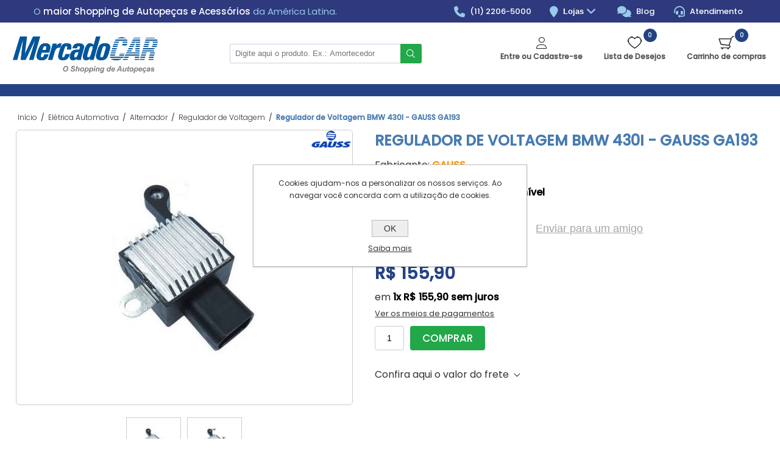

--- FILE ---
content_type: text/html; charset=utf-8
request_url: https://mercadocar.com.br/regulador-de-voltagem-bmw-430i-gauss-ga193
body_size: 46626
content:



<!DOCTYPE html>
<html lang="pt" dir="ltr" class="html-product-details-page">
<head>
    <title>Regulador de Voltagem BMW 430I - GAUSS GA193 | MercadoCar</title>
    <meta http-equiv="Content-type" content="text/html;charset=UTF-8" />
    <meta name="description" content="" />
    <meta name="keywords" content="" />
    <meta name="generator" content="nopCommerce" />
    <meta name="viewport" content="width=device-width, initial-scale=1, maximum-scale=1">
    <link rel="stylesheet" href="https://cdnjs.cloudflare.com/ajax/libs/font-awesome/4.5.0/css/font-awesome.min.css" />
<link rel="stylesheet" href="https://fonts.googleapis.com/css2?family=Poppins:wght@300;400;500&display=swap" />



<script>
function checkCartQty() {
const elementos = document.querySelectorAll('.wishlist-qty, .cart-qty');

elementos.forEach(elemento => {
  const conteudo = elemento.textContent;
  const novoConteudo = conteudo.replace('(', '').replace(')', '');
  elemento.textContent = novoConteudo;
});
  const cartQty = document.querySelector('.cart-qty');
  const topCartLink = document.getElementById('topcartlink');

  if (cartQty.textContent !== '0') {
    topCartLink.classList.add('active');
  } else {
    topCartLink.classList.remove('active');
  }
}

setInterval(checkCartQty, 1000); 

</script>

<meta property="og:type" content="product" />
<meta property="og:title" content="Regulador de Voltagem BMW 430I - GAUSS GA193" />
<meta property="og:description" content="" />
<meta property="og:image" content="https://stgecomm.blob.core.windows.net/imagesprod2/0554684_regulador-de-voltagem-bmw-430i-gauss-ga193_450.jpeg" />
<meta property="og:image:url" content="https://stgecomm.blob.core.windows.net/imagesprod2/0554684_regulador-de-voltagem-bmw-430i-gauss-ga193_450.jpeg" />
<meta property="og:url" content="https://mercadocar.com.br/regulador-de-voltagem-bmw-430i-gauss-ga193" />
<meta property="og:site_name" content="Mercadocar" />
<meta property="twitter:card" content="summary" />
<meta property="twitter:site" content="Mercadocar" />
<meta property="twitter:title" content="Regulador de Voltagem BMW 430I - GAUSS GA193" />
<meta property="twitter:description" content="" />
<meta property="twitter:image" content="https://stgecomm.blob.core.windows.net/imagesprod2/0554684_regulador-de-voltagem-bmw-430i-gauss-ga193_450.jpeg" />
<meta property="twitter:url" content="https://mercadocar.com.br/regulador-de-voltagem-bmw-430i-gauss-ga193" />

    

    
    
    
    
    

    


    

    <link rel="stylesheet" type="text/css" href="/Themes/TractionCustom/Content/css/styles.css?v=b4R6rFU9QmOEWy43ngNCOpRioj8" />
<link rel="stylesheet" type="text/css" href="/Themes/TractionCustom/Content/css/tables.css?v=rNNpoHg7tw8ZnFbOpMfZEXfHEo0" />
<link rel="stylesheet" type="text/css" href="/Themes/TractionCustom/Content/css/mobile.css?v=Nw-fICat0j7v2VFnyt_-_DzlbYo" />
<link rel="stylesheet" type="text/css" href="/Themes/TractionCustom/Content/css/480.css?v=DVvYSwWG9iQO6G6JThEOWZuzk_E" />
<link rel="stylesheet" type="text/css" href="/Themes/TractionCustom/Content/css/768.css?v=kt5-fowLZhm-M09BnxS-4Ulstxg" />
<link rel="stylesheet" type="text/css" href="/Themes/TractionCustom/Content/css/1024.css?v=mIVur2GuD8hDbctshxCXePG1cMQ" />
<link rel="stylesheet" type="text/css" href="/Themes/TractionCustom/Content/css/1280.css?v=-kr3tgHcU3R9h34BbkYE8dKyiSA" />
<link rel="stylesheet" type="text/css" href="/Plugins/SevenSpikes.Nop.Plugins.CloudZoom/Themes/DefaultClean/Content/cloud-zoom/CloudZoom.css?v=NV_PQqVLokUpkdROYq8G_6HEKNw" />
<link rel="stylesheet" type="text/css" href="/lib_npm/magnific-popup/magnific-popup.css?v=ailkAGJbgH79nFfryjMQn-TLJeo" />
<link rel="stylesheet" type="text/css" href="/Plugins/Shipping.McarDelivery/Content/Css/style.css?v=1dWrqbb52J5gduUt7t8sL0i_D1E" />
<link rel="stylesheet" type="text/css" href="/Plugins/SevenSpikes.Nop.Plugins.NopQuickTabs/Themes/DefaultClean/Content/QuickTabs.css?v=m4m4wwKM4SNywmsKG6AQ-5AF5mY" />
<link rel="stylesheet" type="text/css" href="/Themes/TractionCustom/Content/scss/new-header.css?v=o5dZcFWA4en3HFpt5aAtfEK8nCI" />
<link rel="stylesheet" type="text/css" href="/Plugins/SevenSpikes.Nop.Plugins.MegaMenu/Themes/TractionCustom/Content/MegaMenu.css?v=ogQ_BHAKidLH6PJJCrdbT1Ewk5Y" />
<link rel="stylesheet" type="text/css" href="/Plugins/SevenSpikes.Nop.Plugins.AjaxCart/Themes/DefaultClean/Content/ajaxCart.css?v=mcsv1Qx40C3MAnIAEhZcj1b-95Q" />
<link rel="stylesheet" type="text/css" href="/Themes/Traction/Content/css/theme.custom-1.css?v=Rq5eGQayWHb4XVM0RyOpPuK6wwg" />
<link rel="stylesheet" type="text/css" href="/Themes/TractionCustom/Content/css/theme.custom-1.css?v=i8v-U_cO6Iyy3CrLh5P34JaYUrs" />

    

                <div class="html-widget">
                    <section class="header-hilight">
<div class="container"><header>
<h1>O <strong>maior Shopping de Autopeças e Acessórios</strong> da América Latina.</h1>
</header>
<div class="contacts"><a href="tel:+551122065000"> <em class="fa fa-phone">&nbsp;</em> (11) 2206-5000 </a>
<div class="dropdown"><em class="fa fa-map-marker">&nbsp;</em> <button> Lojas <em class="fa fa-angle-down">&nbsp;</em> </button>
<div class="dropdown-options"><a href="/mercadocar-aricanduva">Aricanduva</a> <a href="/mercadocar-barra-funda">Barra Funda <small>(24h)</small></a> <a href="/mercadocar-guarulhos">Guarulhos</a> <a href="/mercadocar-osasco">Osasco</a> <a href="/mercadocar-pimentas">Pimentas</a> <a href="/mercadocar-santo-amaro">Santo Amaro</a> <a href="/mercadocar-santo-andre">Santo André</a> <a href="/mercadocar-tito">Tito</a> <a href="/mercadocar-tucuruvi">Tucuruvi</a> &nbsp;&nbsp; &nbsp;&nbsp;&nbsp;</div>
</div>
<a class="budget" href="/blog"><em class="fa fa-comments">&nbsp;</em> Blog </a> <a class="budget" href="/atendimento"><em class="fa fa-headset">&nbsp;</em> Atendimento </a></div>
</div>
</section>
                </div>


<style>

    .product-details-page .full-description {
        display: none;
    }
    .product-details-page .ui-tabs .full-description {
        display: block;
    }
    .product-details-page .tabhead-full-description {
        display: none;
    }
    

    .product-details-page .product-specs-box {
        display: none;
    }
    .product-details-page .ui-tabs .product-specs-box {
        display: block;
    }
    .product-details-page .ui-tabs .product-specs-box .title {
        display: none;
    }
    
</style>
<!-- Global site tag (gtag.js) - Nopstation Google Analytics -->
                <script async src='https://www.googletagmanager.com/gtag/js?id=G-0MSHBNL65M'></script>
                <script>
                  window.dataLayer = window.dataLayer || [];
                  function gtag(){dataLayer.push(arguments);}
                  gtag('js', new Date());
                  
                  gtag('config', 'G-0MSHBNL65M', {
                    'cookie_prefix': 'nopstation'
                 });
                    
                  gtag('config', 'G-0MSHBNL65M');
                  
                  
                </script>



<!-- NS Google Tag Manager (script) -->
                                        <script>
                                        window.dataLayer = window.dataLayer || []; 
                                        dataLayer.push({});
                                      </script>
                                      <script>
                                            (function(w,d,s,l,i){w[l]=w[l]||[];w[l].push({'gtm.start': new Date().getTime(),event:'gtm.js'});
                                            var f=d.getElementsByTagName(s)[0], j=d.createElement(s),dl=l!='dataLayer'?'&l='+l:'';
                                            j.async=true;j.src= 'https://www.googletagmanager.com/gtm.js?id='+i+dl;f.parentNode.insertBefore(j,f); })
                                            (window,document,'script','dataLayer','GTM-NWDS952T');
                                      </script>
<div class="page_type_gtm" style="display: none;" data-page-type="Product"></div>


    
    
    
    <link rel="shortcut icon" href="/icons/icons_0/favicon-32x32.ico">
    
    
    <!--Powered by nopCommerce - https://www.nopCommerce.com-->
    
</head>
<body>
    <input name="__RequestVerificationToken" type="hidden" value="CfDJ8Lpskgii2PJBlyn06vBm1wy_HR1yCfpPXPGjb0TpwUUp5SrE6f4BRETmU0uojBIXaAtuIZG4jrGL2KSJ0G3fS63hyrfOGT6W8dbMuX2spUkl2SwjSDRgWERCc8gbv_eC-50rlK4J6vzv2Izppq7Gs8M" />
    

<!-- NS Google Tag Manager (noscript) -->
                                        <noscript><iframe src="https://www.googletagmanager.com/ns.html?id=GTM-NWDS952T"
                                        height="0" width="0" style="display:none;visibility:hidden"></iframe></noscript>
                                        <!-- End Google Tag Manager (noscript) -->
<div class="page_type_gtm" style="display: none;" data-page-type="Product"></div>



<div class="ajax-loading-block-window" style="display: none">
</div>
<div id="dialog-notifications-success" title="Notificação" style="display:none;">
</div>
<div id="dialog-notifications-error" title="Erro" style="display:none;">
</div>
<div id="dialog-notifications-warning" title="Aviso" style="display:none;">
</div>
<div id="bar-notification" class="bar-notification-container" data-close="Fechar">
</div>

<!--[if lte IE 8]>
    <div style="clear:both;height:59px;text-align:center;position:relative;">
        <a href="http://www.microsoft.com/windows/internet-explorer/default.aspx" target="_blank">
            <img src="/Themes/TractionCustom/Content/img/ie_warning.jpg" height="42" width="820" alt="You are using an outdated browser. For a faster, safer browsing experience, upgrade for free today." />
        </a>
    </div>
<![endif]-->



<style>
    @import url("https://site-assets.fontawesome.com/releases/v6.4.0/css/all.css");

    .header-menu.usuario-logado #end-section {
        display: flex;
    }

    #end-section {
        display: none;
    }

    .header-menu.usuario-logado #start-section {
        display: none;
    }

    .header-menu .menu-user {
        display: none !important;
    }

    .new-header {
        position: relative;
    }

        .new-header .link-account {
            font-size: 1.4em;
            position: absolute;
            right: 34px;
            top: 5px;
        }

        .new-header .topcartlink {
            font-size: 1.4em;
            position: absolute;
            right: 4px;
            top: 5px;
        }

        .new-header .cart-qty {
            position: absolute;
            top: -8px;
            right: -10px;
            color: #fff;
            display: flex;
            justify-content: center;
            align-items: center;
            text-align: center;
            background: #0D99FF;
            width: 16px;
            height: 16px;
            border-radius: 8px;
            font-size: 9px;
            font-weight: 500;
        }

    .new-menu-mob {
        display: none;
    }

        .new-menu-mob #small-search-box-form {
            position: relative;
        }

        .new-menu-mob .search-box-button {
            font-size: 0;
            border: none;
            background: transparent;
            position: absolute;
            right: 0;
            top: 0;
            display: flex;
            justify-content: center;
            align-items: center;
            height: 36px;
            width: 36px;
        }

            .new-menu-mob .search-box-button:after {
                font-family: "Font Awesome 6 Pro";
                content: "\f002";
                font-size: 16px;
                color: #0D99FF;
            }

        .new-menu-mob #small-searchterms {
            display: block;
            width: 100%;
            margin-top: 10px;
            border: 1px solid #0D99FF;
            padding-right: 46px;
        }

        .new-menu-mob .menu-title {
            display: inline-block;
            vertical-align: top;
        }

            .new-menu-mob .menu-title i {
                font-size: 2.1em;
                margin-right: 20px;
            }

    @media (max-width: 1024px) {
        .responsive-nav-wrapper-parent {
            top: 0;
            box-shadow: 2px 2px 14px 0px rgb(0 0 0 / 77%);
        }
    }

    @media (max-width: 844px) {
        .admin-header-links ~ .responsive-nav-wrapper-parent {
            top: 0 !important;
        }

        .home-slider .logo-wrapper {
            display: none;
        }

        .admin-header-links {
            width: fit-content;
            transform: rotate(270deg);
            right: -38px;
            top: 50%;
        }

        .responsive-nav-wrapper {
            display: none !important;
        }

        .new-menu-mob {
            display: block;
            background: #244386;
            color: #fff;
            padding: 10px;
        }

        .header-hilight .contacts {
            display: none !important;
        }

        ul.top-menu, .mega-menu-responsive, .megamenu-mcar {
            height: calc(100vh - 260px) !important;
            overflow-y: scroll !important;
        }

        .header-menu .menu-user {
            display: block !important;
            font-size: 0;
        }

        .header-menu .sublist li {
            background: #24355c;
        }

            .header-menu .sublist li a {
                padding-left: 30px !important;
            }

        .menu-user li {
            display: inline-block;
            vertical-align: top;
            font-size: 12px;
            width: 50%;
            text-transform: uppercase;
            border-bottom: 1px solid #244386;
        }

            /* .menu-user li:last-of-type {
                width: 100%;
            } */

            .menu-user li i {
                font-size: 1.3em;
            }

            .menu-user li:nth-child(1), .menu-user li:nth-child(3), .menu-user li:nth-child(5) {
                border-right: 1px solid #244386;
            }

        .header-menu {
            background: #244386 !important;
        }

            .header-menu .menu-user li a {
                padding: 0 10px !important;
                height: 50px;
                display: flex;
                align-items: center;
                border-bottom: none !important;
                background: #fff;
                color: #244386;
            }

        .menu-user li span {
            display: inline-block;
            vertical-align: middle;
            margin-left: 10px;
        }

        .close-menu span {
            text-align: left;
            color: #244386;
            padding: 17px 15px 16px;
            border-bottom: 1px solid #244386;
            font-weight: bold !important;
        }

        .header-menu .close-menu {
            background: #fff;
        }

        .close-menu span:after {
            font-family: "Font Awesome 6 Pro";
            left: inherit;
            right: 10px;
            background: none;
            content: "\f00d";
            font-weight: 400;
            font-size: 24px;
            text-align: right;
            top: 10px;
            margin-top: 0;
        }

        .plus-button {
            width: 50px;
            height: 50px;
            transition: all 0.5s ease;
        }

            .plus-button.close {
                transform: rotate(90deg);
            }

        .header-menu > ul li {
            background: #244386;
        }

            .header-menu > ul li a {
                color: #fff;
            }

        .header-menu .plus-button {
            background-color: #fff;
            border: none;
            border-bottom: 1px solid #244386;
        }

        .header-menu > ul li > a, .header-menu > ul li > span {
            border-bottom: 1px solid #fff;
        }

        .header-menu .sublist-wrap {
            display: none;
        }

            .header-menu .sublist-wrap.active {
                display: block;
                -webkit-transform: inherit;
                -ms-transform: inherit;
                transform: inherit;
                clear: both;
                position: inherit;
                width: 100% !important;
                height: auto;
            }

        .header-menu .sublist {
            border-bottom: 1px solid #fff;
        }

        .header-menu .back-button {
            display: none;
        }
    }

    @media (max-width: 680px) {
        .header-menu > ul li > .with-subcategories {
            height: 50px;
        }

        .subheader-wrapper {
            margin-top: 114px;
        }
    }
</style>

<div class="master-wrapper-page  ">
    
<div class="header">
    
    <div class="header-links-wrapper">
        
<style>
    .minhaconta-options {
        display: none;
        position: absolute;
        background-color: #fff;
        border-radius: 3px;
        box-shadow: 0 10px 10px 0 rgba(0,0,0,.4);
        padding: 0;
        margin-top: 8px;
        width: 100%;
        text-align: left;
        flex-direction: column;
        height: auto;
    }
    .minhaconta-options a{
        display: block;
        line-height: 1.2em;
        height: auto!important;
        padding: 11px!important;
    }
    .minhaconta-options a:hover{
        background: rgba(35,70,144,.1);
    }

    li.minhaconta:hover .minhaconta-options {
        display: flex;
    }
</style>

<div class="header-links">
    <ul id="minhaconta-options">
        
            <li id="userLoggedout" style="text-align: center">
                <i class="fa-regular fa-user" style="font-size: 20px;font-weight: 300;display: block;margin-bottom: 3px;"></i>
                <a href="/login?returnUrl=%2Fregulador-de-voltagem-bmw-430i-gauss-ga193" style="padding-top: 0">
                    Entre ou Cadastre-se
                </a>
            </li>
            <li>
                <a href="/wishlist" class="ico-wishlist">
                    <span class="wishlist-label">Lista de Desejos</span>
                    <span class="wishlist-qty">(0)</span>
                </a>
            </li>
            <li id="topcartlink">
                <a href="/cart" class="ico-cart">
                    <span class="cart-label">Carrinho de compras</span>
                    <span class="cart-qty">(0)</span>
                </a>
                

<div id="flyout-cart" class="flyout-cart">
    <div class="mini-shopping-cart">
        <div class="count">
Você não tem itens no seu carrinho de compras.        </div>
    </div>
</div>

<style lang="scss">
    .btns-plus{
        .quantity-control {
            display: flex;
            align-items: center;
            border: 1px solid #ccc;
            border-radius: 5px;
            width: 60px;
            padding: 0px;
            justify-content: space-between;
            margin-top: 10px;
        }
        .btn-minus{
            background-color: transparent;
            border: 0;
            font-size: 1.2rem;
            cursor: pointer;
            padding: 0;
            width: 30%;
            text-align: center;
            color: #244386;
        }
        .quantity{
            font-size: 1rem;
            text-align: center;
            width: 40%;
        }
        .btn-plus{
            background-color: transparent;
            border: 0;
            font-size: 1.2rem;
            cursor: pointer;
            padding: 0;
            width: 30%;
            text-align: center;
            color: #244386;
        }
    }
    .header-links{
        .mini-shopping-cart{
            a{
                display: block;
                padding-top: 0;
                padding-bottom: 0;
                height: auto;
            }
        }
    }
    .remove{
        position: absolute;
        right: 10px;
        top: 10px;
        padding: 2px 6px;
    }
</style>
            </li>
        


    </ul>
</div>

        <div class="header-selectors-wrapper">
            
            
            
            

                <div class="html-widget">
                    <p><a class="logo" href="/"> <img title="Mercadocar" src="/images/uploaded/logo_mercado_car.png" alt="Mercadocar" /> </a></p>
                </div>

            <div class="search-box-reference"></div>
        </div>
        <div class="search-box store-search-box">
            <form method="get" id="small-search-box-form" action="/search">
        <input type="text" class="search-box-text" id="small-searchterms" autocomplete="off" name="q" placeholder="Pesquisar na Loja" aria-label="Pesquisar na Loja" />
        <button type="submit" class="button-1 search-box-button">Buscar</button>
            
            
</form>
        </div>
    </div>    
    
</div>
    <div class="overlayOffCanvas"></div>
    <div class="responsive-nav-wrapper-parent teste-class">
        <div class="new-menu-mob">
            <div class="new-header">
                <div class="menu-title">
                    <span><i class="fa-solid fa-bars"></i></span>
                </div>
                <a href="/">
                    <img alt="MercadoCar" src="/images/newHeaderMobile/logo_mercado_car-branco.png" />
                </a>
                <div id="actions-button-menu-mobile">
                    <a class="link-account" href="/customer/info"><i class="fa-solid fa-user-gear"></i></a>
                    <div class="topcartlink "></div>
                </div>

            </div>
            <div class="search-cnt">
            </div>
        </div>
        <div class="responsive-nav-wrapper">
            <div class="responsive-nav-inner">
                <div class="personal-button" id="header-links-opener">
                    <span>Informações</span>
                </div>
                <div class="menu-title">
                    <span>Menu</span>
                </div>
                <div class="search-wrap">
                    <span>Resultado da Busca</span>
                </div>
                <div class="filters-button">
                    <span>Filtros</span>
                </div>
            </div>
        </div>
    </div>
    <div class="subheader-wrapper">
        <div class="logo-wrapper">
            <div class="header-logo">
                


<a href="/" class="logo">


<img alt="Mercadocar" title="Mercadocar" src="https://stgecomm.blob.core.windows.net/imagesprod2/0417287_logo_mercado_car-branco.png" /></a>
            </div>
        </div>
        <div class="justAFixingDivBefore"></div>
        <div class="headerMenuParent">
            <div class="header-menu" id="headerMenu">
                <div class="close-menu">
                    <span id="menuName">MENU</span>
                </div>

                <ul class="menu-user">
                    <li>
                        <a href="/customer/info">
                            <i class="fa-solid fa-user-gear"></i>
                            <span>Minha conta</span>
                        </a>
                    </li>
                    <li>
                        <a id="end-section" href="/logout">
                            <i class="fa-solid fa-right-to-bracket"></i>
                            <span>Terminar sessão</span>
                        </a>
                        <a id="start-section" href="/login?returnUrl=%2F">
                            <i class="fa-solid fa-right-to-bracket"></i>
                            <span>Iniciar sessão</span>
                        </a>
                    </li>
                    <li>
                        <a href="/wishlist">
                            <i class="fa-solid fa-heart"></i>
                            <span>
                                Lista de desejos
                            </span>
                        </a>
                    </li>
                    <li>
                        <a href="/lojas">
                            <i class="fa-solid fa-shop"></i>
                            <span>
                                Lojas
                            </span>
                        </a>
                    </li>
                    <li>
                        <a href="/blog">
                            <i class="fa fa-comments"></i>
                            <span>
                                Blog
                            </span>
                        </a>
                    </li>
                    <li>
                        <a href="/atendimento">
                            <i class="fa-solid fa-headset"></i>
                            <span>
                                Atendimento
                            </span>
                        </a>
                    </li>
                </ul>









    <ul class="mega-menu megamenu-mcar"
        data-isRtlEnabled="false"
        data-enableClickForDropDown="false">

        
    </ul>
    <div class="menu-title"><span>Menu</span></div>
    <ul class="mega-menu-responsive megamenu-mcar">

        
    </ul>
            </div>
        </div>
    </div>


    <div class="cnt-home">
        
        <div class="home-components">
            <div class="master-wrapper-content">
                
                


    
    
    
    

<div class="ajaxCartInfo" data-getAjaxCartButtonUrl="/NopAjaxCart/GetAjaxCartButtonsAjax"
     data-productPageAddToCartButtonSelector=".add-to-cart-button"
     data-productBoxAddToCartButtonSelector=".product-box-add-to-cart-button"
     data-productBoxProductItemElementSelector=".product-item"
     data-useNopNotification="False"
     data-nopNotificationCartResource="O produto foi adicionado ao seu &lt;a href=&quot;/cart&quot;&gt; carrinho de compras&lt;/a&gt;"
     data-nopNotificationWishlistResource="O produto foi adicionado &#xE0; sua lista de desejos &lt;a href=&quot;/wishlist&quot;&gt; &lt;/a&gt;"
     data-enableOnProductPage="True"
     data-enableOnCatalogPages="True"
     data-miniShoppingCartQuatityFormattingResource="({0})"
     data-miniWishlistQuatityFormattingResource="({0})"
     data-addToWishlistButtonSelector=".add-to-wishlist-button">
</div>

<input id="addProductVariantToCartUrl" name="addProductVariantToCartUrl" type="hidden" value="/AddProductFromProductDetailsPageToCartAjax" />
<input id="addProductToCartUrl" name="addProductToCartUrl" type="hidden" value="/AddProductToCartAjax" />
<input id="miniShoppingCartUrl" name="miniShoppingCartUrl" type="hidden" value="/MiniShoppingCart" />
<input id="flyoutShoppingCartUrl" name="flyoutShoppingCartUrl" type="hidden" value="/NopAjaxCartFlyoutShoppingCart" />
<input id="checkProductAttributesUrl" name="checkProductAttributesUrl" type="hidden" value="/CheckIfProductOrItsAssociatedProductsHasAttributes" />
<input id="getMiniProductDetailsViewUrl" name="getMiniProductDetailsViewUrl" type="hidden" value="/GetMiniProductDetailsView" />
<input id="flyoutShoppingCartPanelSelector" name="flyoutShoppingCartPanelSelector" type="hidden" value="#flyout-cart" />
<input id="shoppingCartMenuLinkSelector" name="shoppingCartMenuLinkSelector" type="hidden" value=".cart-qty" />
<input id="wishlistMenuLinkSelector" name="wishlistMenuLinkSelector" type="hidden" value=".wishlist-qty" />



                <div class="ajax-loading-block-window" style="display: none">
                    <div class="loading-image">
                    </div>
                </div>
                <div class="master-column-wrapper">
                    

    


    <div class="breadcrumb">
            <ul itemscope itemtype="http://schema.org/BreadcrumbList">
                
                <li>
                    <span>
                        <a href="/">
                            <span>Início</span>
                        </a>
                    </span>
                    <span class="delimiter">/</span>
                </li>
                    <li itemprop="itemListElement" itemscope itemtype="http://schema.org/ListItem">
                        <a href="/eletrica-automotiva" itemprop="item">
                            <span itemprop="name">El&#xE9;trica Automotiva</span>
                        </a>
                        <span class="delimiter">/</span>
                        <meta itemprop="position" content="1" />
                    </li>
                    <li itemprop="itemListElement" itemscope itemtype="http://schema.org/ListItem">
                        <a href="/alternador" itemprop="item">
                            <span itemprop="name">Alternador</span>
                        </a>
                        <span class="delimiter">/</span>
                        <meta itemprop="position" content="2" />
                    </li>
                    <li itemprop="itemListElement" itemscope itemtype="http://schema.org/ListItem">
                        <a href="/regulador-de-voltagem" itemprop="item">
                            <span itemprop="name">Regulador de Voltagem</span>
                        </a>
                        <span class="delimiter">/</span>
                        <meta itemprop="position" content="3" />
                    </li>
                
                <li itemprop="itemListElement" itemscope itemtype="http://schema.org/ListItem">
                    <strong class="current-item" itemprop="name">Regulador de Voltagem BMW 430I - GAUSS GA193</strong>
                    <span itemprop="item" itemscope itemtype="http://schema.org/Thing" 
                          id="/regulador-de-voltagem-bmw-430i-gauss-ga193">
                    </span>
                    <meta itemprop="position" content="4" />
                    
                </li>
            </ul>
    </div>



<div class="center-1">
    
    <!--product breadcrumb-->

<style>
    .share-dropdown {
        position: relative;
        display: inline-block;
    }

        .share-dropdown button {
            background-color: transparent;
            color: #a6a6a6;
            border: 0;
            padding: 0 10px 0 7px;
            cursor: pointer;
            font-size: 18px;
        }

    .share-options {
        display: none;
        position: absolute;
        background-color: white;
        box-shadow: 0px 0px 5px rgba(0, 0, 0, 0.2);
        padding: 0 10px;
        list-style: none;
        margin: 0;
        z-index: 1;
    }

        .share-options li {
            margin-bottom: 0;
        }

        .share-options a {
            text-decoration: none;
            color: #333;
            font-size: 26px;
        }

    .share-options .fa-square-facebook{color:#3B5998}
    .share-options .fa-square-instagram{color:#b82378}
    .share-options .fa-square-whatsapp{color:#25D366}
</style>



<div class="page product-details-page">
    <div class="page-body">
        
        <form method="post" id="product-details-form" action="">




<!--Microdata-->
<div  itemscope itemtype="http://schema.org/Product">
    <meta itemprop="name" content="Regulador de Voltagem BMW 430I - GAUSS GA193"/>
    <meta itemprop="sku" content="347339"/>
    <meta itemprop="gtin" content=""/>
    <meta itemprop="mpn" content="GA193"/>
    <meta itemprop="description" content=""/>
    <meta itemprop="image" content="https://stgecomm.blob.core.windows.net/imagesprod2/0554684_regulador-de-voltagem-bmw-430i-gauss-ga193_450.jpeg"/>
        <div itemprop="brand" itemtype="https://schema.org/Brand" itemscope>
            <meta itemprop="name" content="GAUSS" />
        </div>
    <div itemprop="offers" itemscope itemtype="http://schema.org/Offer">
        <meta itemprop="url" content="https://mercadocar.com.br/regulador-de-voltagem-bmw-430i-gauss-ga193"/>
        <meta itemprop="price" content="155.90"/>
        <meta itemprop="priceCurrency" content="BRL"/>
        <meta itemprop="priceValidUntil"/>
        <meta itemprop="availability" content="http://schema.org/InStock" />
    </div>
</div>
            <div data-productid="2857329">
                <div class="product-essential">
                    


    
    
    
    <input type="hidden" class="cloudZoomAdjustPictureOnProductAttributeValueChange"
           data-productid="2857329"
           data-isintegratedbywidget="true" />
        
        
        <input type="hidden" class="cloudZoomEnableClickToZoom" />
    <div class="picture-gallery sevenspikes-cloudzoom-gallery">
        
        <div class="picture-wrapper">
            <div class="picture" id="sevenspikes-cloud-zoom" data-zoomwindowelementid=""
                 data-selectoroftheparentelementofthecloudzoomwindow=""
                 data-defaultimagecontainerselector=".product-essential .picture-gallery"
                 data-zoom-window-width="244"
                 data-zoom-window-height="257">
                <a href="https://stgecomm.blob.core.windows.net/imagesprod2/0554684_regulador-de-voltagem-bmw-430i-gauss-ga193.jpeg" data-full-image-url="https://stgecomm.blob.core.windows.net/imagesprod2/0554684_regulador-de-voltagem-bmw-430i-gauss-ga193.jpeg" class="picture-link" id="zoom1">
                    <img src="https://stgecomm.blob.core.windows.net/imagesprod2/0554684_regulador-de-voltagem-bmw-430i-gauss-ga193_450.jpeg" alt="Imagem de Regulador de Voltagem BMW 430I - GAUSS GA193" class="cloudzoom" id="cloudZoomImage"
                         itemprop="image" data-cloudzoom="appendSelector: &#x27;.picture-wrapper&#x27;, zoomOffsetX: -6, zoomOffsetY: 0, autoInside: 850, tintOpacity: 0, zoomWidth: 244, zoomHeight: 257, easing: 3, touchStartDelay: true, zoomFlyOut: false, disableZoom: &#x27;auto&#x27;"
                          />
                </a>
            </div>
        </div>
            <div class="picture-thumbs ">
                        <a class="cloudzoom-gallery thumb-item" data-full-image-url="https://stgecomm.blob.core.windows.net/imagesprod2/0554684_regulador-de-voltagem-bmw-430i-gauss-ga193.jpeg" data-cloudzoom="appendSelector: &#x27;.picture-wrapper&#x27;, zoomOffsetX: -6, zoomOffsetY: 0, autoInside: 850, tintOpacity: 0, zoomWidth: 244, zoomHeight: 257, useZoom: &#x27;.cloudzoom&#x27;, image: &#x27;https://stgecomm.blob.core.windows.net/imagesprod2/0554684_regulador-de-voltagem-bmw-430i-gauss-ga193_450.jpeg&#x27;, zoomImage: &#x27;https://stgecomm.blob.core.windows.net/imagesprod2/0554684_regulador-de-voltagem-bmw-430i-gauss-ga193.jpeg&#x27;, easing: 3, touchStartDelay: true, zoomFlyOut: false, disableZoom: &#x27;auto&#x27;"
                           >
                            <img class="cloud-zoom-gallery-img" src="https://stgecomm.blob.core.windows.net/imagesprod2/0554684_regulador-de-voltagem-bmw-430i-gauss-ga193_100.jpeg" alt="Imagem de Regulador de Voltagem BMW 430I - GAUSS GA193" />
                        </a>
                        <a class="cloudzoom-gallery thumb-item" data-full-image-url="https://stgecomm.blob.core.windows.net/imagesprod2/0554685_regulador-de-voltagem-bmw-430i-gauss-ga193.jpeg" data-cloudzoom="appendSelector: &#x27;.picture-wrapper&#x27;, zoomOffsetX: -6, zoomOffsetY: 0, autoInside: 850, tintOpacity: 0, zoomWidth: 244, zoomHeight: 257, useZoom: &#x27;.cloudzoom&#x27;, image: &#x27;https://stgecomm.blob.core.windows.net/imagesprod2/0554685_regulador-de-voltagem-bmw-430i-gauss-ga193_450.jpeg&#x27;, zoomImage: &#x27;https://stgecomm.blob.core.windows.net/imagesprod2/0554685_regulador-de-voltagem-bmw-430i-gauss-ga193.jpeg&#x27;, easing: 3, touchStartDelay: true, zoomFlyOut: false, disableZoom: &#x27;auto&#x27;"
                           >
                            <img class="cloud-zoom-gallery-img" src="https://stgecomm.blob.core.windows.net/imagesprod2/0554685_regulador-de-voltagem-bmw-430i-gauss-ga193_100.jpeg" alt="Imagem de Regulador de Voltagem BMW 430I - GAUSS GA193" />
                        </a>
            </div>
        


    </div>


                    <!--product pictures-->
                    




<div class="gallery">
    <div class="picture-gallery">
        
        <div class="picture">
                <img alt="Imagem de Regulador de Voltagem BMW 430I - GAUSS GA193" src="https://stgecomm.blob.core.windows.net/imagesprod2/0554684_regulador-de-voltagem-bmw-430i-gauss-ga193_450.jpeg" title="regulador-de-voltagem-bmw-430i-gauss-ga193" id="main-product-img-2857329" />
        </div>

            <div class="picture-thumbs">
                    <a class="thumb-item" href="https://stgecomm.blob.core.windows.net/imagesprod2/0554684_regulador-de-voltagem-bmw-430i-gauss-ga193.jpeg" alt="Imagem de Regulador de Voltagem BMW 430I - GAUSS GA193" title="regulador-de-voltagem-bmw-430i-gauss-ga193">
                        <img src="https://stgecomm.blob.core.windows.net/imagesprod2/0554684_regulador-de-voltagem-bmw-430i-gauss-ga193_100.jpeg" alt="Imagem de Regulador de Voltagem BMW 430I - GAUSS GA193" title="regulador-de-voltagem-bmw-430i-gauss-ga193" data-defaultsize="https://stgecomm.blob.core.windows.net/imagesprod2/0554684_regulador-de-voltagem-bmw-430i-gauss-ga193_450.jpeg" data-fullsize="https://stgecomm.blob.core.windows.net/imagesprod2/0554684_regulador-de-voltagem-bmw-430i-gauss-ga193.jpeg" />
                    </a>
                    <a class="thumb-item" href="https://stgecomm.blob.core.windows.net/imagesprod2/0554685_regulador-de-voltagem-bmw-430i-gauss-ga193.jpeg" alt="Imagem de Regulador de Voltagem BMW 430I - GAUSS GA193" title="regulador-de-voltagem-bmw-430i-gauss-ga193">
                        <img src="https://stgecomm.blob.core.windows.net/imagesprod2/0554685_regulador-de-voltagem-bmw-430i-gauss-ga193_100.jpeg" alt="Imagem de Regulador de Voltagem BMW 430I - GAUSS GA193" title="regulador-de-voltagem-bmw-430i-gauss-ga193" data-defaultsize="https://stgecomm.blob.core.windows.net/imagesprod2/0554685_regulador-de-voltagem-bmw-430i-gauss-ga193_450.jpeg" data-fullsize="https://stgecomm.blob.core.windows.net/imagesprod2/0554685_regulador-de-voltagem-bmw-430i-gauss-ga193.jpeg" />
                    </a>
            </div>
            
            
        


    </div>
</div>

<div class="ribbons-page-container top-right">
            <div class="ribbon-page-position">
                <div class="ribbon-page">
                    <div class="ribbon-content">
                        <img src="https://stgecomm.blob.core.windows.net/imagesprod2/0560936_gauss.png" />
                    </div>
                </div>
            </div>
</div>


<div class="ribbons-page-container top-left">
</div>



<style>
    .product-page-ribbon-wrapper {
        position: relative;
    }

    /* Containers que empilham os ribbons */
    .ribbons-page-container {
        position: absolute;
        display: flex;
        flex-direction: column;
        gap: 5px;
        z-index: 10;
    }

        /* Posição dos grupos */
        .ribbons-page-container.top-right {
            top: 0;
            right: 0;
        }

        .ribbons-page-container.top-left {
            top: 0;
            left: 0;
        }

    /* Estilo de cada link/ribbon */
    .ribbon-page {
        background-color: transparent;
        display: none;
    }

    /* Conteúdo interno padrão */
    .product-page-ribbon-wrapper .top-right .ribbon-page .ribbon-content {
        display: inline-flex;
        max-width: 90px;
        max-height: 36px;
    }

        /* Imagem padrão */
        .product-page-ribbon-wrapper .top-right .ribbon-page .ribbon-content img {
            width: auto;
            height: auto;
            max-width: 90px;
            max-height: 36px;
            object-fit: contain;
        }

</style>
                    


                    <div class="overview">
                        
                        <div class="product-name">
                            <h1>
                                Regulador de Voltagem BMW 430I - GAUSS GA193
                            </h1>
                        </div>
                        
                        <!--product reviews-->
                        
                        <!--manufacturers-->
                        

    <div class="manufacturers">
            <span class="label">Fabricante:</span>
        <span class="value">
                <a href="/gauss">GAUSS</a>
        </span>
    </div>


                        <div class="relative-cnt">
                            <!--availability-->
                                <div class="availability">
            <div class="stock">
                <span class="label">Disponibilidade:</span>
                <span class="value" id="stock-availability-value-2857329">Estoque Dispon&#xED;vel</span>
            </div>
        
    </div>

                            <!--SKU, MAN, GTIN, vendor-->
                            

<div class="additional-details">
        <div class="manufacturer-part-number" >
            <span class="label">Código do Fabricante:</span>
            <span class="value" id="mpn-2857329">GA193</span>
        </div>
</div>

                            <!--wishlist, compare, email a friend-->
                            <div class="overview-buttons">

                                
    <div class="add-to-wishlist">
        <button type="button" id="add-to-wishlist-button-2857329" class="button-2 add-to-wishlist-button" data-productid="2857329" onclick="AjaxCart.addproducttocart_details('/addproducttocart/details/2857329/2', '#product-details-form');return false;">Adicionar a lista de desejos</button>
    </div>
                                <div class="share-dropdown">
                                    <button type="button"><i class="fa-solid fa-share-nodes"></i></button>
                                    <ul class="share-options">
                                        <li><a target="_blank" id="facebook-share"><i class="fa-brands fa-square-facebook"></i></a></li>
                                        <li><a target="_blank" href="whatsapp://send?text=" id="whatsapp-share"><i class="fa-brands fa-square-whatsapp"></i></a></li>
                                    </ul>
                                </div>
                                
                                    <div class="email-a-friend">
        <button type="button" class="button-2 email-a-friend-button" onclick="setLocation('/productemailafriend/2857329')">Enviar para um amigo</button>
    </div>

                                
                                    <div class="product-share-button">
        <!-- AddThis Button BEGIN --><div class="addthis_toolbox addthis_default_style "><a class="addthis_button_preferred_1"></a><a class="addthis_button_preferred_2"></a><a class="addthis_button_preferred_3"></a><a class="addthis_button_preferred_4"></a><a class="addthis_button_compact"></a><a class="addthis_counter addthis_bubble_style"></a></div><script src="https://s7.addthis.com/js/250/addthis_widget.js#pubid=nopsolutions"></script><!-- AddThis Button END -->
    </div>

                            </div>
                        </div>

                        <!--delivery-->
                        
                        <!--sample download-->
                        
                        <!--attributes-->
                        <!--gift card-->
                        <!--rental info-->



                        <!--price & add to cart & estimate shipping-->




<style>
    .custom-close-modal-button {
        color: #fff;
        position: absolute !important;
        right: -18px;
        top: -12px;
        font-size: 24px !important;
        font-weight: bold;
        cursor: pointer;
        display: flex;
        background: #244386;
        width: 36px;
        height: 36px;
        justify-content: center;
        align-items: center;
        z-index: 1 !important;
        border-radius: 18px;
        text-align: center;
    }
</style>

    <div class="prices">
            <div class="product-price">
                                <span  id="price-value-2857329" class="price-value-2857329" >
                    R$ 155,90
                                        </span>
                                    </div>
                        <div class="parcelamento">
                            em <span class="value">1x R$ 155,90 sem juros</span>
                        </div>
            <p class="open-modal button-action" style="cursor: pointer; font-size:13px; text-decoration: underline;">
                Ver os meios de pagamentos
            </p>
            <div id="modal" class="modal">
                <div class="modal-content">
                    <span class="close-modal-button custom-close-modal-button">&times;</span>
                    <div class="content-div form-fields">
                        <h2 style="text-align: center; padding: 10px;">Meios de pagamento</h2>

                        <div class="creditcard-content" style="overflow-y: auto;height: 50vh;padding-bottom: 5px;">
                            <span style="padding: 10px;"><i class="fa-brands fa-pix"></i> PIX</span>
                            <table>
                                <tr class="odd">
                                        <td><span>Total: R$ 155,90</span></td>

                                </tr>
                            </table>
                            <br>
                            <i class="fa-regular fa-credit-card"></i> <span>Cartão de crédito</span>
                            <br>
                            <table>
                                        <tr class="odd">
                                            <td><span>1x sem juros de R$ 155,90</span></td>
                                            <td><span>Total: R$ 155,90</span></td>
                                        </tr>
                            </table>
                        </div>
                        <br>
                        <span> Cartões aceitos: </span>
                        <br>
                        <div class="payments" style="padding-top: 10px;background-color: rgba(0,0,0,.075)">
                            <img src="/Plugins/Misc.Mcar/Mcar/Content/Images/meios-de-pagamento.png" />
                        </div>

                    </div>
                </div>
            </div>
    </div>
<style>
    /* Estilos para o modal */
    .modal {
        display: none;
        position: fixed;
        z-index: 999999;
        left: 0;
        top: 0;
        width: 100%;
        height: 100%;
        overflow: auto;
        background-color: rgba(0, 0, 0, 0.4);
    }

    .modal-content {
        background-color: #fefefe;
        margin: 0 auto;
        width: 600px;
        max-width: 90vw;
        position: relative;
        top: 50%; /* Centralizar verticalmente */
        transform: translateY(-50%);
        padding: 20px;
        background: #E9ECF4;
        border-radius: 6px;
        border: none;
    }

    .close-modal-button {
        font-size: 25px;
        float: right;
        position: relative;
        z-index: 99999;
    }

    td {
        padding: 10px;
        border: 1px solid #ddd;
        text-align: center;
        width: 50%;
    }

    .odd {
        background-color: rgba(0,0,0,.075);
    }

    .payments {
        display: flex;
        justify-content: space-around;
    }

        .payments.creditcard {
            display: flex;
            flex-direction: column;
            -webkit-box-pack: center;
            justify-content: center;
            -webkit-box-align: center;
            align-items: center;
            font-size: 0.75rem;
            line-height: 0.9375rem;
            font-weight: 400;
            background: none;
        }

        .payments label.creditcard:before {
            font-family: "Font Awesome 6 Pro";
            content: "\f09d";
        }

        .payments label.pix:before {
            font-family: "Font Awesome 6 Pro";
            content: "\e43a";
            display: flex;
        }
</style>

    <div class="add-to-cart">
            <div class="add-to-cart-panel">
                <label class="qty-label" for="addtocart_2857329_EnteredQuantity">Qty:</label>
                    <input id="product_enteredQuantity_2857329" class="qty-input" type="text" aria-label="Insira uma quantidade" data-val="true" data-val-required="The Qty field is required." name="addtocart_2857329.EnteredQuantity" value="1" />
                    
                    <button type="button" id="add-to-cart-button-2857329" class="button-1 add-to-cart-button" data-productid="2857329" onclick="AjaxCart.addproducttocart_details('/addproducttocart/details/2857329/1', '#product-details-form');return false;">Comprar</button>
            </div>
        
    </div>

    <div class="product-estimate-shipping">
        <a href="#estimate-shipping-popup-2857329"
           id="open-estimate-shipping-popup-2857329"
           class="open-estimate-shipping-popup"
           data-effect="estimate-shipping-popup-zoom-in">
        </a>
        <div id="estimate-shipping-popup-2857329" class="estimate-shipping-popup mfp-with-anim mfp-hide">
            





<div class="container">

    <div class="row">
        <div class="col-md-6">
            <p style="font-size: 12px; margin: 0"> Insira seu cep: </p>
        </div>

        <div class="col-md-6">
            <p style="font-size: 12px; margin: 0"> Selecione a opção desejada: </p>
        </div>
    </div>
    <div class="row">
        <div class="col-md-6">
            <input class="estimate-shipping-address-control" placeholder="Digite seu CEP (0000-000)" type="text" id="ZipPostalCode" name="ZipPostalCode" value="" />
        </div>
        <div class="col-md-6 options-delivery" style="display: none; padding-left: 0">
            <div id="retira" class="col-md-4 options" style="display: none; padding: 0">
                <img src="/Plugins/Shipping.McarDelivery/Content/Images/retira.png" />
                <p>Retire na Loja</p>
            </div>
            <div id="expressa" class="col-md-4 options" style="display: none; padding: 0">
                <img src="/Plugins/Shipping.McarDelivery/Content/Images/expressa.png" />
                <p>Super Expressa</p>
            </div>
            <div id="transportadora" class="col-md-4 options" style="display: none; padding: 0">
                <img src="/Plugins/Shipping.McarDelivery/Content/Images/transportadora.png" />
                <p>Receba em Casa</p>
            </div>
        </div>
        
    </div>

    <div class="row">
        <div class="delivery-options">
            <div class="shipping-options-body">
                <div class="no-shipping-options">Sem opções de envio</div>
            </div>
        </div>
        
    </div>

    <div class="row">
        <div class="col-md-12" style="margin-top: 20px;">
            <div class="html-widget">
                <p style="font-size: 13px; visibility: visible !important">
                    <strong style="color:#f00">Atenção:</strong>
                    <br>O prazo estimado para entrega ou retirada será iniciado somente após a confirmação do pagamento.
                    <br>Se optar por retirar, deverá aguardar o recebimento de um e-mail autorizando a retirada na loja.
                </p></div><div class="message-error" style="padding-top:10px"></div>
        </div>
    </div>

    <br>

    <div class="apply-shipping-button-container">
        <button type="button" class="button-2 apply-shipping-button">Aplicar</button>
        <div class="message-failure"></div>
    </div>
</div>

        </div>
    </div>
    



                        
                    </div>
                        <div class="full-description">
                            
        <p><strong class='dsc-titulo-aplicacao'>Aplicável ao(s) veículo(s):<br /></strong>
                <span class='dsc-texto-aplicacao'>BMW 430I 2.0 L (2016 - 2019)<br></span></p>
        <p><strong class='dsc-titulo-codigos'>Códigos de referência:</strong><br />
        <span class='dsc-texto-codigos'>DENSO: IFX7740<br /> GAUSS: GA193<br /> MERCADOCAR: 0427.0735.0195<br /> </span></p>
        
        <p><strong class='dsc-titulo-garantia'>Garantia:</strong><br />
        <span class='dsc-texto-garantia'>12 MESES.</span></p>
                        </div>
                    
                </div>
                
    

    
    
    
    <div id="quickTabs" class="productTabs "
         data-ajaxEnabled="false"
         data-productReviewsAddNewUrl="/ProductTab/ProductReviewsTabAddNew/2857329"
         data-productContactUsUrl="/ProductTab/ProductContactUsTabAddNew/2857329"
         data-couldNotLoadTabErrorMessage="Couldn&#x27;t load this tab.">
        
<div class="productTabs-header">
    <ul>
            <li>
                <a href="#quickTab-description">Mais Informa&#xE7;&#xF5;es</a>
            </li>
    </ul>
</div>
<div class="productTabs-body">
        <div id="quickTab-description">
            <div class="full-description">
    <div class="cnt-description">
        
        <p><strong class='dsc-titulo-aplicacao'>Aplicável ao(s) veículo(s):<br /></strong>
                <span class='dsc-texto-aplicacao'>BMW 430I 2.0 L (2016 - 2019)<br></span></p>
        <p><strong class='dsc-titulo-codigos'>Códigos de referência:</strong><br />
        <span class='dsc-texto-codigos'>DENSO: IFX7740<br /> GAUSS: GA193<br /> MERCADOCAR: 0427.0735.0195<br /> </span></p>
        
        <p><strong class='dsc-titulo-garantia'>Garantia:</strong><br />
        <span class='dsc-texto-garantia'>12 MESES.</span></p>
    </div>
    <figure class="img-l-r" id="img-l-r">
        <img src="/images/img-l-r.jpg" />
    </figure>
    
</div>

<style>
    .img-l-r, .cnt-description{
        display: inline-block;
        width: 50%;
        vertical-align: top;
    }

    .img-l-r {
        display: none;
    }
</style>


        </div>
</div>
    </div>

                <div class="product-collateral">
                    


                    


                </div>
                
                
            </div>
        <input name="__RequestVerificationToken" type="hidden" value="CfDJ8Lpskgii2PJBlyn06vBm1wy_HR1yCfpPXPGjb0TpwUUp5SrE6f4BRETmU0uojBIXaAtuIZG4jrGL2KSJ0G3fS63hyrfOGT6W8dbMuX2spUkl2SwjSDRgWERCc8gbv_eC-50rlK4J6vzv2Izppq7Gs8M" /></form>
        

                <div class="html-widget">
                    <p style="color: #244386; font-size: 16px; border-bottom: 1px solid #ced4da; padding: 3px;">Se surgirem dúvidas, entre em contato conosco clicando <strong><a href="/helpdesk/newticket">aqui</a></strong> ou através do telefone <strong><a href="tel:+551122065000">11 2206-5000</a></strong>.</p>
                </div>
                <div class="html-widget">
                    <div style="font-family: Arial, sans-serif; margin: 0; padding: 0; background: #fff; border-radius: 6px; box-shadow: 0 2px 5px rgba(0,0,0,0.1);">
<div style="background: #2f397d; color: #fff; text-align: center; padding: 10px; font-weight: bold; border-radius: 6px 6px 0 0;">Benefícios de escolher a <span style="color: #fff; font-weight: bold;">MercadoCar</span> para sua compra!</div>
<div style="display: flex; justify-content: center; align-items: stretch; gap: 20px; padding: 30px 10px; flex-wrap: wrap;"><!-- Card 1 -->
<div style="flex: 1; min-width: 250px; max-width: 300px; background: #fafafa; border-radius: 8px; box-shadow: 0 2px 5px rgba(0,0,0,0.1); padding: 20px; text-align: center;">
<div style="font-size: 40px; color: #00a84f; margin-bottom: 15px;">&nbsp;</div>
<h3 style="font-size: 18px; margin-bottom: 10px; font-weight: bold;">COMPRA SEGURA</h3>
<p style="font-size: 14px; color: #555; line-height: 1.5;">Sua compra online protegida.<br />Criptografia e segurança para garantir tranquilidade.</p>
</div>
<!-- Card 2 -->
<div style="flex: 1; min-width: 250px; max-width: 300px; background: #fafafa; border-radius: 8px; box-shadow: 0 2px 5px rgba(0,0,0,0.1); padding: 20px; text-align: center;">
<div style="font-size: 40px; color: #00a84f; margin-bottom: 15px;">&nbsp;</div>
<h3 style="font-size: 18px; margin-bottom: 10px; font-weight: bold;">TROCA E DEVOLUÇÃO GRÁTIS</h3>
<p style="font-size: 14px; color: #555; line-height: 1.5;">Garantimos sua satisfação! Política de troca e devolução simples e transparente. Se não for a peça certa, devolva. Confira nossas políticas <a style="color: #2f397d; font-weight: bold; text-decoration: none;" title="Trocas e devoluções" href="https://mercadocar.com.br/trocas-e-devolucoes">Clicando Aqui</a></p>
</div>
<!-- Card 3 -->
<div style="flex: 1; min-width: 250px; max-width: 300px; background: #fafafa; border-radius: 8px; box-shadow: 0 2px 5px rgba(0,0,0,0.1); padding: 20px; text-align: center;">
<div style="font-size: 40px; color: #00a84f; margin-bottom: 15px;">&nbsp;</div>
<h3 style="font-size: 18px; margin-bottom: 10px; font-weight: bold;">EM ATÉ 10X SEM JUROS</h3>
<p style="font-size: 14px; color: #555; line-height: 1.5;">Compre agora e pague sem preocupações! Parcelamento em até 10x sem juros no cartão de crédito. Facilidade que cabe no seu bolso.</p>
</div>
</div>
</div>
                </div>

    </div>
</div>
    
</div>

                </div>
                
            </div>
        </div>
    </div>
</div>




<div class="footer">
    <div class="footer-upper">
        <div class="center">
            <div class="footer-block contacts">
                <div class="title">
                    <strong>MercadoCAR</strong>
                </div>


                <div class="html-widget">
                    <div class="rodape-col1">
<p><strong>O seu Shopping de Autopeças desde 1971! </strong></p>
<p>Com uma variedade incomparável de mais de 150 mil itens e 9 lojas na Capital e Grande SP, somos referência em autopeças e serviços. Orgulhosamente premiados como o melhor NPS do Brasil!</p>
<div>&nbsp;</div>
<ul style="display: block;">
<li style="display: block;"><a title="O Cliente recomenda" href="https://experienceawards.com.br/o-cliente-recomenda/" target="_blank" rel="noopener"><img src="/images/uploaded/cliente-recomenda.png" alt="" width="200" /></a></li>
</ul>
</div>
                </div>
            </div>
            <div class="footer-block links">
                <div class="title">
                    <strong>Informações</strong>
                </div>


                <div class="html-widget">
                    <div class="rodape-col2">
<ul>
<li><a href="/lojas">Lojas</a></li>
<li><a href="/sobre-nos">Sobre Nós</a></li>
<li><a href="/politica-de-privacidade">Política de Privacidade</a></li>
<li><a href="https://mercadocar.pandape.infojobs.com.br/" target="_blank" rel="noopener">Trabalhe Conosco</a></li>
<li><a href="/blog">Blog</a></li>
<li><a href="/sitemap">Mapa do site</a></li>
</ul>
</div>
                </div>

            </div>
                            <div class="footer-block">
                                <div class="title">
                                    <strong>Ajuda</strong>
                                </div>
                        

                <div class="html-widget">
                    <div class="rodape-col3">
<ul>
<ul>
<ul>
<li><a href="/customer/info">Minha Conta</a></li>
<li><a href="/entregas-e-retiradas">Entregas e Retiradas</a></li>
<li><a href="/pagamentos-e-reembolsos">Pagamentos e Reembolsos</a></li>
<li><a href="/trocas-e-devolucoes">Trocas e Devoluções</a></li>
<li><a href="/perguntas-frequentes">Perguntas Frequentes</a></li>
<li><a href="https://www.mercadocar.com.br/primeira-compra">Primeira Compra</a></li>
<li><a href="https://mercadocar.com.br/regulamento-de-frete-gratis">Regulamento de Frete Grátis</a></li>
</ul>
</ul>
</ul>
</div>
                </div>

                            </div>

            <div class="footer-block">
                                <div class="title">
                                    <strong><a href="/fale-conosco">Fale Conosco</a></strong>
                                </div>


                <div class="html-widget">
                    <p>Se tiver qualquer dúvida sobre produtos e/ou serviços fale conosco. <br />Nossos especialistas estão prontos para te auxiliar</p>
<p>Clique <a style="color: #f90;" href="/fale-conosco">aqui</a> ou ligue:</p>
<p>&nbsp;</p>
<p><strong><a href="tel:+551122065000"><em class="fa-solid fa-phone">&nbsp;</em> (11) 2206-5000</a></strong></p>
<p>&nbsp;</p>
<p><strong><a href="malito:sac@mercadocar.com.br"><em class="fa-solid fa-envelope">&nbsp;</em> sac@mercadocar.com.br</a></strong></p>
<p>&nbsp;</p>
<p>Segunda à sábado: Das 8h às 22h</p>
<p>Domingos e Feriados: Das 8h às 16h</p>
<p><img style="margin-top: 5px;" src="/images/uploaded/premio-ra_selo-h.png" alt="" width="200" /></p>
<p><!--
<div class="btn-whatsapp"><a href="https://wa.me/55XXXXXXXXXXX"><img src="/images/uploaded/whatsapp-rodape.png" alt="" width="24" height="24" /> WHATSAPP</a></div>
--></p>
                </div>

            </div>
        </div>
    </div>
    <div class="footer-middle">
        <div class="center">
            


<ul class="social-sharing">
        <li><a target="_blank" class="facebook" href="https://pt-br.facebook.com/mercadocaroficial/" rel="noopener noreferrer" aria-label="Facebook"></a></li>
        <li><a target="_blank" class="youtube" href="https://www.youtube.com/c/Mercadocaroficial" rel="noopener noreferrer" aria-label="YouTube"></a></li>
        <li><a target="_blank" class="instagram" href="https://www.instagram.com/mercadocaroficial/" rel="noopener noreferrer" aria-label="Instagram"></a></li>
        <li><a class="rss" href="/news/rss/2" aria-label="RSS"></a></li>
</ul>
            
            <ul class="accepted-payment-methods">
                <li class="method1"></li>
                <li class="method2"></li>
                <li class="method3"></li>
                <li class="method4"></li>
            </ul>
        </div>
    </div>
    <div class="footer-lower">
        <div class="center">
            <div class="footer-disclaimer">
                <span>Copyright © 2026 Mercadocar. Todos os direitos reservados.</span>
            </div>

            <div class="footer-store-theme">
                
            </div>
        </div>
    </div>
    

                <div class="html-widget">
                    <div class="rodape-parte2">
<div class="pagamento">
<div class="meios-pagamento">MEIOS DE PAGAMENTO:<br /><img src="/images/uploaded/meios-de-pagamento-mercadocar8.png" alt="" /><a title="Site 100% seguro" href="https://transparencyreport.google.com/safe-browsing/search?url=www.mercadocar.com.br&amp;hl=pt_PT" target="_blank" rel="noopener"><img src="/images/uploaded/google-site-seguro.png" alt="Navegação Segura" width="141" height="46" /></a></div>
<div class="cnpj"><span class="spn-cnpj">MERCADOCAR MERCANTIL DE PEÇAS LTDA <br />CNPJ: 43.158.302/0001-03<br />Av. Nova Cantareira, 2.203, CEP.: 02331-003 - Tucuruvi - São Paulo-SP</span></div>
</div>
</div>
<div class="rodape-parte3">
<div class="copyright-social">
<div class="copyright">Copyright© 2026 MercadoCar. Todos os direitos reservados.</div>
<div class="social"><a href="https://www.nopcommerce.com/"><strong>Powered by nopCommerce</strong></a> <a href="https://pt-br.facebook.com/mercadocaroficial/"><em class="fa-brands fa-square-facebook">&nbsp;</em></a> <a href="https://www.linkedin.com/company/mercadocaroficial"><em class="fa-brands fa-linkedin">&nbsp;</em></a> <a href="https://www.instagram.com/mercadocaroficial/"><em class="fa-brands fa-square-instagram">&nbsp;</em></a> <a href="https://www.youtube.com/@Mercadocaroficial"><em class="fa-brands fa-square-youtube">&nbsp;</em></a></div>
</div>
</div>
                </div>


    

</div>


<div id="eu-cookie-bar-notification" class="eu-cookie-bar-notification">
    <div class="content">
        <div class="text">Cookies ajudam-nos a personalizar os nossos serviços. Ao navegar você concorda com a utilização de cookies.</div>
        <div class="buttons-more">
            <button type="button" class="ok-button button-1" id="eu-cookie-ok">OK</button>
            <a class="learn-more" href=""><a href="/politica-de-privacidade" target="_blank">Saiba mais</a></a>
        </div>
    </div>
</div>


<script type="text/javascript">

    var acc = document.getElementsByClassName("accordion-pag-categorias");
    var i;

    for (i = 0; i < acc.length; i++) {
        acc[i].addEventListener("click", function () {
            this.classList.toggle("activeacc");
            var panel = this.nextElementSibling;
            if (panel.style.maxHeight) {
                panel.style.maxHeight = null;
            } else {
                panel.style.maxHeight = panel.scrollHeight + "px";
            }
        });
    }

    window.onload = function() {

        var query = location.search.slice(1);
        var partes = query.split('&');
        partes.forEach(function (parte) {        
            var chaveValor = parte.split('=');
            var chave = chaveValor[0];
            var valor = chaveValor[1];

            switch (valor) {
                case "mecanica":
                document.getElementById("h2-mecanica").click();
                break;
                case "rodas": // Value of foo matches this criteria; execution starts from here
                document.getElementById("h2-rodas").click();
                break
                case "lubrificantes":
                document.getElementById("h2-lubrificantes").click();
                break;
                case "som":
                document.getElementById("h2-som").click();
                break;
                case "eletrica":
                document.getElementById("h2-eletrica").click();
                break;
                case "latarias":
                document.getElementById("h2-latarias").click();
                break;
                case "farol":
                document.getElementById("h2-farol").click();
                break;
                case "interior":
                document.getElementById("h2-interior").click();
                break;
                case "exterior":
                document.getElementById("h2-exterior").click();
                break;
                case "higienizacao":
                document.getElementById("h2-higienizacao").click();
                break;
                case "ferramentas":
                document.getElementById("h2-ferramentas").click();
                break;
                case "seguranca":
                document.getElementById("h2-seguranca").click();
                break;
                default:
                console.log("default");
            }
        }); 
    }
</script>
    <div id="goToTop"></div>
    <script type="text/javascript" src="/js/qs92tilktyihyy_pwgdnda.scripts.js?v=VLWoWuy-6kwPA-gsT3JjD8ESYNU"></script><script type="text/javascript" src="/lib_npm/magnific-popup/jquery.magnific-popup.min.js?v=Tkt4OXdtSKGTmO_56tiFuXnq__k"></script>
<script type="text/javascript" src="/Plugins/Shipping.McarDelivery/Scripts/mcar.estimateshipping.popup.js?v=J1T9EY1_DtDRUcEN4bZ2SWjReMo"></script>
<script type="text/javascript" src="https://cdnjs.cloudflare.com/ajax/libs/jquery.mask/1.14.16/jquery.mask.min.js"></script>

    <script type="text/javascript">
    const dropdownButton = document.querySelector('.share-dropdown button');
    const shareOptions = document.querySelector('.share-options');

    dropdownButton.addEventListener('click', () => {
        shareOptions.style.display = (shareOptions.style.display === 'block') ? 'none' : 'block';
    });

    // Obtenha a URL atual da página
    const currentUrl = encodeURIComponent(window.location.href);

    // Configurar links de compartilhamento com a URL atual
    const facebookShare = document.getElementById('facebook-share');
    facebookShare.href = `https://www.facebook.com/sharer/sharer.php?u=${currentUrl}`;

    // Atualize o href do link de compartilhamento do WhatsApp
    const whatsappShare = document.getElementById('whatsapp-share');
    whatsappShare.href += currentUrl;

    document.addEventListener('click', (event) => {
        if (!dropdownButton.contains(event.target) && !shareOptions.contains(event.target)) {
            shareOptions.style.display = 'none';
        }
    });
</script>

<script type="text/javascript">
                $(document).ready(function() {
                    $('.picture-thumbs').magnificPopup(
                        {
                            type: 'image',
                            delegate: 'a',
                            removalDelay: 300,
                            gallery: {
                                enabled: true,
                                navigateByImgClick: true,
                                preload: [0, 1],
                                tPrev: 'Anterior (tecla de seta esquerda)',
                                tNext: 'Avançar (tecla de seta para a direita)',
                                tCounter: '%curr% de %total%'
                            },
                            tClose: 'Fechar (Esc)',
                            tLoading: 'Carregando...'
                        });
                });
            </script>

<script type="text/javascript">
                $(document).ready(function() {
                    $('.thumb-item > img').on('click',
                        function() {
                            $('#main-product-img-2857329').attr('src', $(this).attr('data-defaultsize'));
                            $('#main-product-img-2857329').attr('title', $(this).attr('title'));
                            $('#main-product-img-2857329').attr('alt', $(this).attr('alt'));
                            $('#main-product-img-lightbox-anchor-2857329').attr('href', $(this).attr('data-fullsize'));
                            $('#main-product-img-lightbox-anchor-2857329').attr('title', $(this).attr('title'));
                        });
                });
            </script>

<script type="text/javascript">
    document.addEventListener("DOMContentLoaded", function () {
      const pictureWrappers = document.querySelectorAll(".picture-wrapper");

      pictureWrappers.forEach(function (pictureWrapper) {
        // Cria a nova div .product-page-ribbon-wrapper
        const ribbonWrapper = document.createElement("div");
        ribbonWrapper.className = "product-page-ribbon-wrapper";

        // Move todos os filhos da .picture-wrapper para dentro da .product-page-ribbon-wrapper
        while (pictureWrapper.firstChild) {
          ribbonWrapper.appendChild(pictureWrapper.firstChild);
        }

        // Adiciona a nova .product-page-ribbon-wrapper dentro da .picture-wrapper
        pictureWrapper.appendChild(ribbonWrapper);

        // Move as .ribbon-page-position para o final da .product-page-ribbon-wrapper
        const ribbons = ribbonWrapper.querySelectorAll(".ribbons-page-container");
        ribbons.forEach(function (ribbon) {
          ribbonWrapper.appendChild(ribbon);
        });
      });

      // Se quiser mover **todas** as .ribbon-page-position para o primeiro wrapper criado
      const wrappers = document.getElementsByClassName("product-page-ribbon-wrapper");
      if (wrappers.length > 0) {
        const firstWrapper = wrappers[0];
        const allRibbons = document.querySelectorAll(".ribbons-page-container");

        allRibbons.forEach(function (ribbon) {
          firstWrapper.appendChild(ribbon);
        });
      }

      const ribbons = document.getElementsByClassName('ribbon-page');

      for (let i = 0; i < ribbons.length; i++) {
        ribbons[i].style.display = 'block';
      }
    });
</script>

<script type="text/javascript">
    document.addEventListener('DOMContentLoaded', function () {
        var openModalButton = document.querySelector('.open-modal');
        var closeModalButton = document.querySelector('.close-modal-button');
        //var saveButtons = document.querySelectorAll('.save-button');
        var modal = document.getElementById('modal');
        var selectElement = document.getElementById('mySelect');
        var selectedOptionDiv = document.getElementById('selectedOptionDiv');
        var body = document.body;

        // Abre o modal
        function openModal() {
            modal.style.display = 'block';
            body.style.overflow = 'hidden';
        }

        // Fecha o modal
        function closeModal() {
            modal.style.display = 'none';
            body.style.overflow = 'auto';
        }

        openModalButton.addEventListener('click', function () {
            openModal();
        });

        closeModalButton.addEventListener('click', function () {
            closeModal();
        });

    });
</script>

<script type="text/javascript">
                        //when a customer clicks 'Enter' button we submit the "add to cart" button (if visible)
                        $(document).ready(function() {
                            $("#addtocart_2857329_EnteredQuantity").on("keydown", function(event) {
                                if (event.keyCode == 13) {
                                    $("#add-to-cart-button-2857329").trigger("click");
                                    return false;
                                }
                            });

                            $("#product_enteredQuantity_2857329").on("input propertychange paste", function () {
                                var data = {
                                    productId: 2857329,
                                    quantity: $('#product_enteredQuantity_2857329').val()
                                };
                                $(document).trigger({ type: "product_quantity_changed", changedData: data });
                            });
                        });
                    </script>

<script type="text/javascript">

        $(document).ready(function () {
            var popUp = {};
            var reloadPopUp = false;
            var initialized = false;

            var settings = {
                opener: '#open-estimate-shipping-popup-2857329',
                form: '#product-details-form',
                contentEl: '#estimate-shipping-popup-2857329',
                countryEl: '#CountryId',
                stateProvinceEl: '#StateProvinceId',
                zipPostalCodeEl: '#ZipPostalCode',
                useCity: false,
                cityEl: '#City',
                requestDelay: 300,
                localizedData: {
                    noShippingOptionsMessage: 'Sem op\u00E7\u00F5es de envio',
                    countryErrorMessage: 'Pa\u00EDs \u00E9 obrigat\u00F3rio',
                    zipPostalCodeErrorMessage: 'C\u00F3digo Postal (CEP) \u00E9 obrigat\u00F3rio',
                    cityErrorMessage: 'Cidade \u00E9 obrigat\u00F3rio',
                },
                urlFactory: function (address) {
                    var params = $.param({
                        CountryId: address.countryId,
                        StateProvinceId: address.stateProvinceId,
                        ZipPostalCode: address.zipPostalCode,
                        City: address.city
                    });

                    return '/product/estimateshipping?ProductId=2857329&' + params;
                },
                handlers: {
                    openPopUp: function () {
                        if (reloadPopUp) {
                            var address = popUp.getShippingAddress();
                            if (popUp.validateAddress(address)) {
                                popUp.getShippingOptions(address);
                            } else {
                                popUp.clearShippingOptions();
                            }

                            reloadPopUp = false;
                        }
                    },
                    load: function () {
                        if (!$.magnificPopup.instance.isOpen) {
                            var shippingTitle = $('<div/>').addClass('shipping-title')
                                .append($('<span/>').addClass('shipping-price-title').text('Estimativa de Frete:'))
                                .append($('<span/>').addClass('shipping-loading'));
                            $('#open-estimate-shipping-popup-2857329').html(shippingTitle);
                        }
                    },
                    success: function (address, response) {
                        // initialize on load only once
                        var option = popUp.getActiveShippingOption();
                        popUp.selectShippingOption(option);

                        initialized = true;
                        popUp.settings.handlers.success = undefined;
                    },
                    error: function () {
                        popUp.selectShippingOption();
                    },
                    selectedOption: function (option) {
                        if (option && option.provider && option.price && popUp.validateAddress(option.address)) {
                            var shippingContent = $('#open-estimate-shipping-popup-2857329');

                            var shippingTitle = $('<div/>').addClass('shipping-title')
                                .append($('<span/>').addClass('shipping-price-title').text('Estimativa de Frete:'))
                                .append($('<span/>').addClass('shipping-price').text(option.price));
                            shippingContent.html(shippingTitle);

                            var estimatedDelivery = $('<div/>').addClass('estimated-delivery')
                                .append($('<div/>').addClass('shipping-address')
                                    .append($('<span/>').text('At\u00E9 ' + option.address.countryName + ', ' + (option.address.stateProvinceName ? option.address.stateProvinceName + ', ' : '') + (popUp.settings.useCity ? option.address.city : option.address.zipPostalCode) + ' via ' + option.provider))
                                    .append($('<i/>').addClass('arrow-down')));

                            if (option.deliveryDate && option.deliveryDate !== '-')
                                estimatedDelivery.append($('<div/>').addClass('shipping-date').text('Entrega estimada em ' + option.deliveryDate));

                            shippingContent.append(estimatedDelivery);
                        } else {
                            $('#open-estimate-shipping-popup-2857329')
                                .html($('<span/>').text('Confira aqui o valor do frete'))
                                .append($('<i/>').addClass('arrow-down'));
                        }
                    }
                }
            };
            popUp = createEstimateShippingPopUp(settings);
            popUp.init();

            var initialLoad = function () {
                var address = popUp.getShippingAddress();
                if (popUp.validateAddress(address))
                    popUp.getShippingOptions(address);
                else
                    popUp.selectShippingOption();
            };
            initialLoad();

            var attributeChangedHandler = function (e) {
                var productId = e.changedData.productId;
                if (productId === 2857329) {
                    if (popUp.params.selectedShippingOption) {
                        var address = popUp.params.selectedShippingOption.address;
                        var enteredAddress = popUp.getShippingAddress();

                        if (!popUp.addressesAreEqual(address, enteredAddress))
                            reloadPopUp = true;

                        popUp.getShippingOptions(address);
                    } else {
                        if (!initialized)
                            initialLoad();
                        else
                            reloadPopUp = true;
                    }
                }
            };
            // Prevent double init on load. If product has attributes then trigger is fires when page is loaded and attributes are loaded.
            setTimeout(function () {
                $(document).on('product_attributes_changed', attributeChangedHandler);
            }, 500);
            $(document).on('product_quantity_changed', attributeChangedHandler);
        });

    </script>

<script type="text/javascript">
    document.addEventListener("DOMContentLoaded", function () {
        // Seleciona o elemento com a classe product-name e tag <h1>
        const productNameElement = document.querySelector('.product-name h1');

        // Verifica se o elemento existe e contém as palavras "Esquerdo" ou "Direito"
        if (productNameElement && /Esquerdo|Direito/.test(productNameElement.textContent)) {
            // Seleciona o elemento com o ID img-l-r
            const imgElement = document.getElementById("img-l-r");

            // Verifica se o elemento img-l-r existe e adiciona o estilo display: inline-block
            if (imgElement) {
                imgElement.style.display = "inline-block";
            }
        }
    });

</script>

<script type="text/javascript">
                $("#small-search-box-form").on("submit", function(event) {
                    if ($("#small-searchterms").val() == "") {
                        alert('Por favor, digite uma palavra-chave de pesquisa');
                        $("#small-searchterms").focus();
                        event.preventDefault();
                    }
                });
            </script>

<script type="text/javascript">
                $(document).ready(function() {
                    var showLinkToResultSearch;
                    var searchText;
                    $('#small-searchterms').autocomplete({
                            delay: 500,
                            minLength: 3,
                            source: '/catalog/searchtermautocomplete',
                            appendTo: '.search-box',
                            select: function(event, ui) {
                                if (ui.item.suggestion) {
                                    $("#small-searchterms").val(ui.item.label.replace("Você quis dizer: ", ""));
                                } else {
                                    $("#small-searchterms").val(ui.item.label);
                                    setLocation(ui.item.producturl);
                                }
                                return false;
                            },
                        //append link to the end of list
                        open: function(event, ui) {
                            //display link to search page
                            if (showLinkToResultSearch) {
                                searchText = document.getElementById("small-searchterms").value;
                                $(".ui-autocomplete").append("<li class=\"ui-menu-item\" role=\"presentation\"><a href=\"/search?q=" + searchText + "\">Exibir todos os resultados...</a></li>");
                            }
                        }
                    })
                    .data("ui-autocomplete")._renderItem = function(ul, item) {
                        var t = item.label;
                        showLinkToResultSearch = item.showlinktoresultsearch;
                        //html encode
                        t = htmlEncode(t);
                        return $("<li></li>")
                            .data("item.autocomplete", item)
                            .append("<a><img src='" + item.productpictureurl + "'><span>" + t + "</span></a>")
                            .appendTo(ul);
                    };
                });
            </script>

<script type="text/javascript">
                    var localized_data = {
                        AjaxCartFailure: "Não foi possível adicionar o produto. Atualize a página e tente mais uma vez."
                    };
                    AjaxCart.init(false, '.header-links .cart-qty', '.header-links .wishlist-qty', '#flyout-cart', localized_data);
                </script>

<script type="text/javascript">
        $(document).ready(function () {
            var maxHeight = -1;

            $('.footer-block>ul, .footer-block .news-items').each(function () {
                maxHeight = maxHeight > $(this).height() ? maxHeight : $(this).height();
            });

            $('.footer-block>ul, .footer-block .news-items').each(function () {
                $(this).height(maxHeight);
            });

        });
    </script>

<script type="text/javascript">
    $(document).ready(function () {
        $('#eu-cookie-bar-notification').show();

        $('#eu-cookie-ok').on('click', function () {
            var postData = {};
            addAntiForgeryToken(postData);

            $.ajax({
                cache: false,
                type: "POST",
                data: postData,
                url: "/eucookielawaccept",
                dataType: "json",
                success: function (data, textStatus, jqXHR) {
                    $('#eu-cookie-bar-notification').hide();
                },
                error: function (jqXHR, textStatus, errorThrown) {
                    alert('Cannot store value');
                }
            });
        });
    });
</script>

<script type="text/javascript">
    ;window.NREUM||(NREUM={});NREUM.init={distributed_tracing:{enabled:true},performance:{capture_measures:true},privacy:{cookies_enabled:true},ajax:{deny_list:["bam.nr-data.net"]}};

    ;NREUM.loader_config={accountID:"4406239",trustKey:"4406239",agentID:"1431864100",licenseKey:"NRJS-cbb99714e72106a1a82",applicationID:"1431864100"};
    ;NREUM.info={beacon:"bam.nr-data.net",errorBeacon:"bam.nr-data.net",licenseKey:"NRJS-cbb99714e72106a1a82",applicationID:"1431864100",sa:1};
    ;/*! For license information please see nr-loader-spa-1.297.1.min.js.LICENSE.txt */
    (()=>{var e,t,r={8122:(e,t,r)=>{"use strict";r.d(t,{a:()=>i});var n=r(944);function i(e,t){try{if(!e||"object"!=typeof e)return(0,n.R)(3);if(!t||"object"!=typeof t)return(0,n.R)(4);const r=Object.create(Object.getPrototypeOf(t),Object.getOwnPropertyDescriptors(t)),o=0===Object.keys(r).length?e:r;for(let a in o)if(void 0!==e[a])try{if(null===e[a]){r[a]=null;continue}Array.isArray(e[a])&&Array.isArray(t[a])?r[a]=Array.from(new Set([...e[a],...t[a]])):"object"==typeof e[a]&&"object"==typeof t[a]?r[a]=i(e[a],t[a]):r[a]=e[a]}catch(e){r[a]||(0,n.R)(1,e)}return r}catch(e){(0,n.R)(2,e)}}},2555:(e,t,r)=>{"use strict";r.d(t,{D:()=>s,f:()=>a});var n=r(384),i=r(8122);const o={beacon:n.NT.beacon,errorBeacon:n.NT.errorBeacon,licenseKey:void 0,applicationID:void 0,sa:void 0,queueTime:void 0,applicationTime:void 0,ttGuid:void 0,user:void 0,account:void 0,product:void 0,extra:void 0,jsAttributes:{},userAttributes:void 0,atts:void 0,transactionName:void 0,tNamePlain:void 0};function a(e){try{return!!e.licenseKey&&!!e.errorBeacon&&!!e.applicationID}catch(e){return!1}}const s=e=>(0,i.a)(e,o)},7699:(e,t,r)=>{"use strict";r.d(t,{It:()=>i,No:()=>n,qh:()=>a,uh:()=>o});const n=16e3,i=1e6,o="NR_CONTAINER_AGENT",a="SESSION_ERROR"},9324:(e,t,r)=>{"use strict";r.d(t,{F3:()=>i,Xs:()=>o,Yq:()=>a,xv:()=>n});const n="1.297.1",i="PROD",o="CDN",a="^2.0.0-alpha.18"},6154:(e,t,r)=>{"use strict";r.d(t,{A4:()=>s,OF:()=>d,RI:()=>i,WN:()=>h,bv:()=>o,gm:()=>a,lR:()=>f,m:()=>u,mw:()=>c,sb:()=>l});var n=r(1863);const i="undefined"!=typeof window&&!!window.document,o="undefined"!=typeof WorkerGlobalScope&&("undefined"!=typeof self&&self instanceof WorkerGlobalScope&&self.navigator instanceof WorkerNavigator||"undefined"!=typeof globalThis&&globalThis instanceof WorkerGlobalScope&&globalThis.navigator instanceof WorkerNavigator),a=i?window:"undefined"!=typeof WorkerGlobalScope&&("undefined"!=typeof self&&self instanceof WorkerGlobalScope&&self||"undefined"!=typeof globalThis&&globalThis instanceof WorkerGlobalScope&&globalThis),s="complete"===a?.document?.readyState,c=Boolean("hidden"===a?.document?.visibilityState),u=""+a?.location,d=/iPad|iPhone|iPod/.test(a.navigator?.userAgent),l=d&&"undefined"==typeof SharedWorker,f=(()=>{const e=a.navigator?.userAgent?.match(/Firefox[/\s](\d+\.\d+)/);return Array.isArray(e)&&e.length>=2?+e[1]:0})(),h=Date.now()-(0,n.t)()},7295:(e,t,r)=>{"use strict";r.d(t,{Xv:()=>a,gX:()=>i,iW:()=>o});var n=[];function i(e){if(!e||o(e))return!1;if(0===n.length)return!0;for(var t=0;t<n.length;t++){var r=n[t];if("*"===r.hostname)return!1;if(s(r.hostname,e.hostname)&&c(r.pathname,e.pathname))return!1}return!0}function o(e){return void 0===e.hostname}function a(e){if(n=[],e&&e.length)for(var t=0;t<e.length;t++){let r=e[t];if(!r)continue;0===r.indexOf("http://")?r=r.substring(7):0===r.indexOf("https://")&&(r=r.substring(8));const i=r.indexOf("/");let o,a;i>0?(o=r.substring(0,i),a=r.substring(i)):(o=r,a="");let[s]=o.split(":");n.push({hostname:s,pathname:a})}}function s(e,t){return!(e.length>t.length)&&t.indexOf(e)===t.length-e.length}function c(e,t){return 0===e.indexOf("/")&&(e=e.substring(1)),0===t.indexOf("/")&&(t=t.substring(1)),""===e||e===t}},3241:(e,t,r)=>{"use strict";r.d(t,{W:()=>o});var n=r(6154);const i="newrelic";function o(e={}){try{n.gm.dispatchEvent(new CustomEvent(i,{detail:e}))}catch(e){}}},1687:(e,t,r)=>{"use strict";r.d(t,{Ak:()=>u,Ze:()=>f,x3:()=>d});var n=r(3241),i=r(7836),o=r(3606),a=r(860),s=r(2646);const c={};function u(e,t){const r={staged:!1,priority:a.P3[t]||0};l(e),c[e].get(t)||c[e].set(t,r)}function d(e,t){e&&c[e]&&(c[e].get(t)&&c[e].delete(t),p(e,t,!1),c[e].size&&h(e))}function l(e){if(!e)throw new Error("agentIdentifier required");c[e]||(c[e]=new Map)}function f(e="",t="feature",r=!1){if(l(e),!e||!c[e].get(t)||r)return p(e,t);c[e].get(t).staged=!0,h(e)}function h(e){const t=Array.from(c[e]);t.every((([e,t])=>t.staged))&&(t.sort(((e,t)=>e[1].priority-t[1].priority)),t.forEach((([t])=>{c[e].delete(t),p(e,t)})))}function p(e,t,r=!0){const a=e?i.ee.get(e):i.ee,c=o.i.handlers;if(!a.aborted&&a.backlog&&c){if((0,n.W)({agentIdentifier:e,type:"lifecycle",name:"drain",feature:t}),r){const e=a.backlog[t],r=c[t];if(r){for(let t=0;e&&t<e.length;++t)g(e[t],r);Object.entries(r).forEach((([e,t])=>{Object.values(t||{}).forEach((t=>{t[0]?.on&&t[0]?.context()instanceof s.y&&t[0].on(e,t[1])}))}))}}a.isolatedBacklog||delete c[t],a.backlog[t]=null,a.emit("drain-"+t,[])}}function g(e,t){var r=e[1];Object.values(t[r]||{}).forEach((t=>{var r=e[0];if(t[0]===r){var n=t[1],i=e[3],o=e[2];n.apply(i,o)}}))}},7836:(e,t,r)=>{"use strict";r.d(t,{P:()=>s,ee:()=>c});var n=r(384),i=r(8990),o=r(2646),a=r(5607);const s="nr@context:".concat(a.W),c=function e(t,r){var n={},a={},d={},l=!1;try{l=16===r.length&&u.initializedAgents?.[r]?.runtime.isolatedBacklog}catch(e){}var f={on:p,addEventListener:p,removeEventListener:function(e,t){var r=n[e];if(!r)return;for(var i=0;i<r.length;i++)r[i]===t&&r.splice(i,1)},emit:function(e,r,n,i,o){!1!==o&&(o=!0);if(c.aborted&&!i)return;t&&o&&t.emit(e,r,n);var s=h(n);g(e).forEach((e=>{e.apply(s,r)}));var u=v()[a[e]];u&&u.push([f,e,r,s]);return s},get:m,listeners:g,context:h,buffer:function(e,t){const r=v();if(t=t||"feature",f.aborted)return;Object.entries(e||{}).forEach((([e,n])=>{a[n]=t,t in r||(r[t]=[])}))},abort:function(){f._aborted=!0,Object.keys(f.backlog).forEach((e=>{delete f.backlog[e]}))},isBuffering:function(e){return!!v()[a[e]]},debugId:r,backlog:l?{}:t&&"object"==typeof t.backlog?t.backlog:{},isolatedBacklog:l};return Object.defineProperty(f,"aborted",{get:()=>{let e=f._aborted||!1;return e||(t&&(e=t.aborted),e)}}),f;function h(e){return e&&e instanceof o.y?e:e?(0,i.I)(e,s,(()=>new o.y(s))):new o.y(s)}function p(e,t){n[e]=g(e).concat(t)}function g(e){return n[e]||[]}function m(t){return d[t]=d[t]||e(f,t)}function v(){return f.backlog}}(void 0,"globalEE"),u=(0,n.Zm)();u.ee||(u.ee=c)},2646:(e,t,r)=>{"use strict";r.d(t,{y:()=>n});class n{constructor(e){this.contextId=e}}},9908:(e,t,r)=>{"use strict";r.d(t,{d:()=>n,p:()=>i});var n=r(7836).ee.get("handle");function i(e,t,r,i,o){o?(o.buffer([e],i),o.emit(e,t,r)):(n.buffer([e],i),n.emit(e,t,r))}},3606:(e,t,r)=>{"use strict";r.d(t,{i:()=>o});var n=r(9908);o.on=a;var i=o.handlers={};function o(e,t,r,o){a(o||n.d,i,e,t,r)}function a(e,t,r,i,o){o||(o="feature"),e||(e=n.d);var a=t[o]=t[o]||{};(a[r]=a[r]||[]).push([e,i])}},3878:(e,t,r)=>{"use strict";function n(e,t){return{capture:e,passive:!1,signal:t}}function i(e,t,r=!1,i){window.addEventListener(e,t,n(r,i))}function o(e,t,r=!1,i){document.addEventListener(e,t,n(r,i))}r.d(t,{DD:()=>o,jT:()=>n,sp:()=>i})},5607:(e,t,r)=>{"use strict";r.d(t,{W:()=>n});const n=(0,r(9566).bz)()},9566:(e,t,r)=>{"use strict";r.d(t,{LA:()=>s,ZF:()=>c,bz:()=>a,el:()=>u});var n=r(6154);const i="xxxxxxxx-xxxx-4xxx-yxxx-xxxxxxxxxxxx";function o(e,t){return e?15&e[t]:16*Math.random()|0}function a(){const e=n.gm?.crypto||n.gm?.msCrypto;let t,r=0;return e&&e.getRandomValues&&(t=e.getRandomValues(new Uint8Array(30))),i.split("").map((e=>"x"===e?o(t,r++).toString(16):"y"===e?(3&o()|8).toString(16):e)).join("")}function s(e){const t=n.gm?.crypto||n.gm?.msCrypto;let r,i=0;t&&t.getRandomValues&&(r=t.getRandomValues(new Uint8Array(e)));const a=[];for(var s=0;s<e;s++)a.push(o(r,i++).toString(16));return a.join("")}function c(){return s(16)}function u(){return s(32)}},2614:(e,t,r)=>{"use strict";r.d(t,{BB:()=>a,H3:()=>n,g:()=>u,iL:()=>c,tS:()=>s,uh:()=>i,wk:()=>o});const n="NRBA",i="SESSION",o=144e5,a=18e5,s={STARTED:"session-started",PAUSE:"session-pause",RESET:"session-reset",RESUME:"session-resume",UPDATE:"session-update"},c={SAME_TAB:"same-tab",CROSS_TAB:"cross-tab"},u={OFF:0,FULL:1,ERROR:2}},1863:(e,t,r)=>{"use strict";function n(){return Math.floor(performance.now())}r.d(t,{t:()=>n})},7485:(e,t,r)=>{"use strict";r.d(t,{D:()=>i});var n=r(6154);function i(e){if(0===(e||"").indexOf("data:"))return{protocol:"data"};try{const t=new URL(e,location.href),r={port:t.port,hostname:t.hostname,pathname:t.pathname,search:t.search,protocol:t.protocol.slice(0,t.protocol.indexOf(":")),sameOrigin:t.protocol===n.gm?.location?.protocol&&t.host===n.gm?.location?.host};return r.port&&""!==r.port||("http:"===t.protocol&&(r.port="80"),"https:"===t.protocol&&(r.port="443")),r.pathname&&""!==r.pathname?r.pathname.startsWith("/")||(r.pathname="/".concat(r.pathname)):r.pathname="/",r}catch(e){return{}}}},944:(e,t,r)=>{"use strict";r.d(t,{R:()=>i});var n=r(3241);function i(e,t){"function"==typeof console.debug&&(console.debug("New Relic Warning: https://github.com/newrelic/newrelic-browser-agent/blob/main/docs/warning-codes.md#".concat(e),t),(0,n.W)({agentIdentifier:null,drained:null,type:"data",name:"warn",feature:"warn",data:{code:e,secondary:t}}))}},5701:(e,t,r)=>{"use strict";r.d(t,{B:()=>o,t:()=>a});var n=r(3241);const i=new Set,o={};function a(e,t){const r=t.agentIdentifier;o[r]??={},e&&"object"==typeof e&&(i.has(r)||(t.ee.emit("rumresp",[e]),o[r]=e,i.add(r),(0,n.W)({agentIdentifier:r,loaded:!0,drained:!0,type:"lifecycle",name:"load",feature:void 0,data:e})))}},8990:(e,t,r)=>{"use strict";r.d(t,{I:()=>i});var n=Object.prototype.hasOwnProperty;function i(e,t,r){if(n.call(e,t))return e[t];var i=r();if(Object.defineProperty&&Object.keys)try{return Object.defineProperty(e,t,{value:i,writable:!0,enumerable:!1}),i}catch(e){}return e[t]=i,i}},6389:(e,t,r)=>{"use strict";function n(e,t=500,r={}){const n=r?.leading||!1;let i;return(...r)=>{n&&void 0===i&&(e.apply(this,r),i=setTimeout((()=>{i=clearTimeout(i)}),t)),n||(clearTimeout(i),i=setTimeout((()=>{e.apply(this,r)}),t))}}function i(e){let t=!1;return(...r)=>{t||(t=!0,e.apply(this,r))}}r.d(t,{J:()=>i,s:()=>n})},1910:(e,t,r)=>{"use strict";r.d(t,{i:()=>o});var n=r(944);const i=new Map;function o(...e){return e.every((e=>{if(i.has(e))return i.get(e);const t="function"==typeof e&&e.toString().includes("[native code]");return t||(0,n.R)(64,e?.name||e?.toString()),i.set(e,t),t}))}},3304:(e,t,r)=>{"use strict";r.d(t,{A:()=>o});var n=r(7836);const i=()=>{const e=new WeakSet;return(t,r)=>{if("object"==typeof r&&null!==r){if(e.has(r))return;e.add(r)}return r}};function o(e){try{return JSON.stringify(e,i())??""}catch(e){try{n.ee.emit("internal-error",[e])}catch(e){}return""}}},3496:(e,t,r)=>{"use strict";function n(e){return!e||!(!e.licenseKey||!e.applicationID)}function i(e,t){return!e||e.licenseKey===t.info.licenseKey&&e.applicationID===t.info.applicationID}r.d(t,{A:()=>i,I:()=>n})},5289:(e,t,r)=>{"use strict";r.d(t,{GG:()=>o,Qr:()=>s,sB:()=>a});var n=r(3878);function i(){return"undefined"==typeof document||"complete"===document.readyState}function o(e,t){if(i())return e();(0,n.sp)("load",e,t)}function a(e){if(i())return e();(0,n.DD)("DOMContentLoaded",e)}function s(e){if(i())return e();(0,n.sp)("popstate",e)}},384:(e,t,r)=>{"use strict";r.d(t,{NT:()=>a,US:()=>d,Zm:()=>s,bQ:()=>u,dV:()=>c,pV:()=>l});var n=r(6154),i=r(1863),o=r(1910);const a={beacon:"bam.nr-data.net",errorBeacon:"bam.nr-data.net"};function s(){return n.gm.NREUM||(n.gm.NREUM={}),void 0===n.gm.newrelic&&(n.gm.newrelic=n.gm.NREUM),n.gm.NREUM}function c(){let e=s();return e.o||(e.o={ST:n.gm.setTimeout,SI:n.gm.setImmediate||n.gm.setInterval,CT:n.gm.clearTimeout,XHR:n.gm.XMLHttpRequest,REQ:n.gm.Request,EV:n.gm.Event,PR:n.gm.Promise,MO:n.gm.MutationObserver,FETCH:n.gm.fetch,WS:n.gm.WebSocket},(0,o.i)(...Object.values(e.o))),e}function u(e,t){let r=s();r.initializedAgents??={},t.initializedAt={ms:(0,i.t)(),date:new Date},r.initializedAgents[e]=t}function d(e,t){s()[e]=t}function l(){return function(){let e=s();const t=e.info||{};e.info={beacon:a.beacon,errorBeacon:a.errorBeacon,...t}}(),function(){let e=s();const t=e.init||{};e.init={...t}}(),c(),function(){let e=s();const t=e.loader_config||{};e.loader_config={...t}}(),s()}},2843:(e,t,r)=>{"use strict";r.d(t,{u:()=>i});var n=r(3878);function i(e,t=!1,r,i){(0,n.DD)("visibilitychange",(function(){if(t)return void("hidden"===document.visibilityState&&e());e(document.visibilityState)}),r,i)}},8139:(e,t,r)=>{"use strict";r.d(t,{u:()=>f});var n=r(7836),i=r(3434),o=r(8990),a=r(6154);const s={},c=a.gm.XMLHttpRequest,u="addEventListener",d="removeEventListener",l="nr@wrapped:".concat(n.P);function f(e){var t=function(e){return(e||n.ee).get("events")}(e);if(s[t.debugId]++)return t;s[t.debugId]=1;var r=(0,i.YM)(t,!0);function f(e){r.inPlace(e,[u,d],"-",p)}function p(e,t){return e[1]}return"getPrototypeOf"in Object&&(a.RI&&h(document,f),c&&h(c.prototype,f),h(a.gm,f)),t.on(u+"-start",(function(e,t){var n=e[1];if(null!==n&&("function"==typeof n||"object"==typeof n)&&"newrelic"!==e[0]){var i=(0,o.I)(n,l,(function(){var e={object:function(){if("function"!=typeof n.handleEvent)return;return n.handleEvent.apply(n,arguments)},function:n}[typeof n];return e?r(e,"fn-",null,e.name||"anonymous"):n}));this.wrapped=e[1]=i}})),t.on(d+"-start",(function(e){e[1]=this.wrapped||e[1]})),t}function h(e,t,...r){let n=e;for(;"object"==typeof n&&!Object.prototype.hasOwnProperty.call(n,u);)n=Object.getPrototypeOf(n);n&&t(n,...r)}},3434:(e,t,r)=>{"use strict";r.d(t,{Jt:()=>o,YM:()=>c});var n=r(7836),i=r(5607);const o="nr@original:".concat(i.W);var a=Object.prototype.hasOwnProperty,s=!1;function c(e,t){return e||(e=n.ee),r.inPlace=function(e,t,n,i,o){n||(n="");const a="-"===n.charAt(0);for(let s=0;s<t.length;s++){const c=t[s],u=e[c];d(u)||(e[c]=r(u,a?c+n:n,i,c,o))}},r.flag=o,r;function r(t,r,n,s,c){return d(t)?t:(r||(r=""),nrWrapper[o]=t,function(e,t,r){if(Object.defineProperty&&Object.keys)try{return Object.keys(e).forEach((function(r){Object.defineProperty(t,r,{get:function(){return e[r]},set:function(t){return e[r]=t,t}})})),t}catch(e){u([e],r)}for(var n in e)a.call(e,n)&&(t[n]=e[n])}(t,nrWrapper,e),nrWrapper);function nrWrapper(){var o,a,d,l;let f;try{a=this,o=[...arguments],d="function"==typeof n?n(o,a):n||{}}catch(t){u([t,"",[o,a,s],d],e)}i(r+"start",[o,a,s],d,c);const h=performance.now();let p=h;try{return l=t.apply(a,o),p=performance.now(),l}catch(e){throw p=performance.now(),i(r+"err",[o,a,e],d,c),f=e,f}finally{const e=p-h,t={duration:e,isLongTask:e>=50,methodName:s,thrownError:f};t.isLongTask&&i("long-task",[t],d,c),i(r+"end",[o,a,l,t],d,c)}}}function i(r,n,i,o){if(!s||t){var a=s;s=!0;try{e.emit(r,n,i,t,o)}catch(t){u([t,r,n,i],e)}s=a}}}function u(e,t){t||(t=n.ee);try{t.emit("internal-error",e)}catch(e){}}function d(e){return!(e&&"function"==typeof e&&e.apply&&!e[o])}},9300:(e,t,r)=>{"use strict";r.d(t,{T:()=>n});const n=r(860).K7.ajax},3333:(e,t,r)=>{"use strict";r.d(t,{$v:()=>u,TZ:()=>n,Zp:()=>i,kd:()=>c,mq:()=>s,nf:()=>a,qN:()=>o});const n=r(860).K7.genericEvents,i=["auxclick","click","copy","keydown","paste","scrollend"],o=["focus","blur"],a=4,s=1e3,c=["PageAction","UserAction","BrowserPerformance"],u={MARKS:"experimental.marks",MEASURES:"experimental.measures",RESOURCES:"experimental.resources"}},6774:(e,t,r)=>{"use strict";r.d(t,{T:()=>n});const n=r(860).K7.jserrors},993:(e,t,r)=>{"use strict";r.d(t,{A$:()=>o,ET:()=>a,TZ:()=>s,p_:()=>i});var n=r(860);const i={ERROR:"ERROR",WARN:"WARN",INFO:"INFO",DEBUG:"DEBUG",TRACE:"TRACE"},o={OFF:0,ERROR:1,WARN:2,INFO:3,DEBUG:4,TRACE:5},a="log",s=n.K7.logging},3785:(e,t,r)=>{"use strict";r.d(t,{R:()=>c,b:()=>u});var n=r(9908),i=r(1863),o=r(860),a=r(8154),s=r(993);function c(e,t,r={},c=s.p_.INFO,u,d=(0,i.t)()){(0,n.p)(a.xV,["API/logging/".concat(c.toLowerCase(),"/called")],void 0,o.K7.metrics,e),(0,n.p)(s.ET,[d,t,r,c,u],void 0,o.K7.logging,e)}function u(e){return"string"==typeof e&&Object.values(s.p_).some((t=>t===e.toUpperCase().trim()))}},8154:(e,t,r)=>{"use strict";r.d(t,{z_:()=>o,XG:()=>s,TZ:()=>n,rs:()=>i,xV:()=>a});r(6154),r(9566),r(384);const n=r(860).K7.metrics,i="sm",o="cm",a="storeSupportabilityMetrics",s="storeEventMetrics"},6630:(e,t,r)=>{"use strict";r.d(t,{T:()=>n});const n=r(860).K7.pageViewEvent},782:(e,t,r)=>{"use strict";r.d(t,{T:()=>n});const n=r(860).K7.pageViewTiming},6344:(e,t,r)=>{"use strict";r.d(t,{BB:()=>d,G4:()=>o,Qb:()=>l,TZ:()=>i,Ug:()=>a,_s:()=>s,bc:()=>u,yP:()=>c});var n=r(2614);const i=r(860).K7.sessionReplay,o={RECORD:"recordReplay",PAUSE:"pauseReplay",ERROR_DURING_REPLAY:"errorDuringReplay"},a=.12,s={DomContentLoaded:0,Load:1,FullSnapshot:2,IncrementalSnapshot:3,Meta:4,Custom:5},c={[n.g.ERROR]:15e3,[n.g.FULL]:3e5,[n.g.OFF]:0},u={RESET:{message:"Session was reset",sm:"Reset"},IMPORT:{message:"Recorder failed to import",sm:"Import"},TOO_MANY:{message:"429: Too Many Requests",sm:"Too-Many"},TOO_BIG:{message:"Payload was too large",sm:"Too-Big"},CROSS_TAB:{message:"Session Entity was set to OFF on another tab",sm:"Cross-Tab"},ENTITLEMENTS:{message:"Session Replay is not allowed and will not be started",sm:"Entitlement"}},d=5e3,l={API:"api",RESUME:"resume",SWITCH_TO_FULL:"switchToFull",INITIALIZE:"initialize",PRELOAD:"preload"}},5270:(e,t,r)=>{"use strict";r.d(t,{Aw:()=>a,SR:()=>o,rF:()=>s});var n=r(384),i=r(7767);function o(e){return!!(0,n.dV)().o.MO&&(0,i.V)(e)&&!0===e?.session_trace.enabled}function a(e){return!0===e?.session_replay.preload&&o(e)}function s(e,t){try{if("string"==typeof t?.type){if("password"===t.type.toLowerCase())return"*".repeat(e?.length||0);if(void 0!==t?.dataset?.nrUnmask||t?.classList?.contains("nr-unmask"))return e}}catch(e){}return"string"==typeof e?e.replace(/[\S]/g,"*"):"*".repeat(e?.length||0)}},3738:(e,t,r)=>{"use strict";r.d(t,{He:()=>i,Kp:()=>s,Lc:()=>u,Rz:()=>d,TZ:()=>n,bD:()=>o,d3:()=>a,jx:()=>l,sl:()=>f,uP:()=>c});const n=r(860).K7.sessionTrace,i="bstResource",o="resource",a="-start",s="-end",c="fn"+a,u="fn"+s,d="pushState",l=1e3,f=3e4},3962:(e,t,r)=>{"use strict";r.d(t,{AM:()=>o,O2:()=>c,Qu:()=>u,TZ:()=>s,ih:()=>d,pP:()=>a,tC:()=>i});var n=r(860);const i=["click","keydown","submit","popstate"],o="api",a="initialPageLoad",s=n.K7.softNav,c={INITIAL_PAGE_LOAD:"",ROUTE_CHANGE:1,UNSPECIFIED:2},u={INTERACTION:1,AJAX:2,CUSTOM_END:3,CUSTOM_TRACER:4},d={IP:"in progress",FIN:"finished",CAN:"cancelled"}},7378:(e,t,r)=>{"use strict";r.d(t,{$p:()=>x,BR:()=>b,Kp:()=>R,L3:()=>y,Lc:()=>c,NC:()=>o,SG:()=>d,TZ:()=>i,U6:()=>p,UT:()=>m,d3:()=>w,dT:()=>f,e5:()=>E,gx:()=>v,l9:()=>l,oW:()=>h,op:()=>g,rw:()=>u,tH:()=>A,uP:()=>s,wW:()=>T,xq:()=>a});var n=r(384);const i=r(860).K7.spa,o=["click","submit","keypress","keydown","keyup","change"],a=999,s="fn-start",c="fn-end",u="cb-start",d="api-ixn-",l="remaining",f="interaction",h="spaNode",p="jsonpNode",g="fetch-start",m="fetch-done",v="fetch-body-",b="jsonp-end",y=(0,n.dV)().o.ST,w="-start",R="-end",x="-body",T="cb"+R,E="jsTime",A="fetch"},4234:(e,t,r)=>{"use strict";r.d(t,{W:()=>o});var n=r(7836),i=r(1687);class o{constructor(e,t){this.agentIdentifier=e,this.ee=n.ee.get(e),this.featureName=t,this.blocked=!1}deregisterDrain(){(0,i.x3)(this.agentIdentifier,this.featureName)}}},7767:(e,t,r)=>{"use strict";r.d(t,{V:()=>i});var n=r(6154);const i=e=>n.RI&&!0===e?.privacy.cookies_enabled},1741:(e,t,r)=>{"use strict";r.d(t,{W:()=>o});var n=r(944),i=r(4261);class o{#e(e,...t){if(this[e]!==o.prototype[e])return this[e](...t);(0,n.R)(35,e)}addPageAction(e,t){return this.#e(i.hG,e,t)}register(e){return this.#e(i.eY,e)}recordCustomEvent(e,t){return this.#e(i.fF,e,t)}setPageViewName(e,t){return this.#e(i.Fw,e,t)}setCustomAttribute(e,t,r){return this.#e(i.cD,e,t,r)}noticeError(e,t){return this.#e(i.o5,e,t)}setUserId(e){return this.#e(i.Dl,e)}setApplicationVersion(e){return this.#e(i.nb,e)}setErrorHandler(e){return this.#e(i.bt,e)}addRelease(e,t){return this.#e(i.k6,e,t)}log(e,t){return this.#e(i.$9,e,t)}start(){return this.#e(i.d3)}finished(e){return this.#e(i.BL,e)}recordReplay(){return this.#e(i.CH)}pauseReplay(){return this.#e(i.Tb)}addToTrace(e){return this.#e(i.U2,e)}setCurrentRouteName(e){return this.#e(i.PA,e)}interaction(){return this.#e(i.dT)}wrapLogger(e,t,r){return this.#e(i.Wb,e,t,r)}measure(e,t){return this.#e(i.V1,e,t)}}},4261:(e,t,r)=>{"use strict";r.d(t,{$9:()=>d,BL:()=>c,CH:()=>p,Dl:()=>R,Fw:()=>w,PA:()=>v,Pl:()=>n,Tb:()=>f,U2:()=>a,V1:()=>E,Wb:()=>T,bt:()=>y,cD:()=>b,d3:()=>x,dT:()=>u,eY:()=>g,fF:()=>h,hG:()=>o,hw:()=>i,k6:()=>s,nb:()=>m,o5:()=>l});const n="api-",i=n+"ixn-",o="addPageAction",a="addToTrace",s="addRelease",c="finished",u="interaction",d="log",l="noticeError",f="pauseReplay",h="recordCustomEvent",p="recordReplay",g="register",m="setApplicationVersion",v="setCurrentRouteName",b="setCustomAttribute",y="setErrorHandler",w="setPageViewName",R="setUserId",x="start",T="wrapLogger",E="measure"},5205:(e,t,r)=>{"use strict";r.d(t,{j:()=>S});var n=r(384),i=r(1741);var o=r(2555),a=r(3333);const s=e=>{if(!e||"string"!=typeof e)return!1;try{document.createDocumentFragment().querySelector(e)}catch{return!1}return!0};var c=r(2614),u=r(944),d=r(8122);const l="[data-nr-mask]",f=e=>(0,d.a)(e,(()=>{const e={feature_flags:[],experimental:{marks:!1,measures:!1,resources:!1},mask_selector:"*",block_selector:"[data-nr-block]",mask_input_options:{color:!1,date:!1,"datetime-local":!1,email:!1,month:!1,number:!1,range:!1,search:!1,tel:!1,text:!1,time:!1,url:!1,week:!1,textarea:!1,select:!1,password:!0}};return{ajax:{deny_list:void 0,block_internal:!0,enabled:!0,autoStart:!0},api:{allow_registered_children:!0,duplicate_registered_data:!1},distributed_tracing:{enabled:void 0,exclude_newrelic_header:void 0,cors_use_newrelic_header:void 0,cors_use_tracecontext_headers:void 0,allowed_origins:void 0},get feature_flags(){return e.feature_flags},set feature_flags(t){e.feature_flags=t},generic_events:{enabled:!0,autoStart:!0},harvest:{interval:30},jserrors:{enabled:!0,autoStart:!0},logging:{enabled:!0,autoStart:!0},metrics:{enabled:!0,autoStart:!0},obfuscate:void 0,page_action:{enabled:!0},page_view_event:{enabled:!0,autoStart:!0},page_view_timing:{enabled:!0,autoStart:!0},performance:{get capture_marks(){return e.feature_flags.includes(a.$v.MARKS)||e.experimental.marks},set capture_marks(t){e.experimental.marks=t},get capture_measures(){return e.feature_flags.includes(a.$v.MEASURES)||e.experimental.measures},set capture_measures(t){e.experimental.measures=t},capture_detail:!0,resources:{get enabled(){return e.feature_flags.includes(a.$v.RESOURCES)||e.experimental.resources},set enabled(t){e.experimental.resources=t},asset_types:[],first_party_domains:[],ignore_newrelic:!0}},privacy:{cookies_enabled:!0},proxy:{assets:void 0,beacon:void 0},session:{expiresMs:c.wk,inactiveMs:c.BB},session_replay:{autoStart:!0,enabled:!1,preload:!1,sampling_rate:10,error_sampling_rate:100,collect_fonts:!1,inline_images:!1,fix_stylesheets:!0,mask_all_inputs:!0,get mask_text_selector(){return e.mask_selector},set mask_text_selector(t){s(t)?e.mask_selector="".concat(t,",").concat(l):""===t||null===t?e.mask_selector=l:(0,u.R)(5,t)},get block_class(){return"nr-block"},get ignore_class(){return"nr-ignore"},get mask_text_class(){return"nr-mask"},get block_selector(){return e.block_selector},set block_selector(t){s(t)?e.block_selector+=",".concat(t):""!==t&&(0,u.R)(6,t)},get mask_input_options(){return e.mask_input_options},set mask_input_options(t){t&&"object"==typeof t?e.mask_input_options={...t,password:!0}:(0,u.R)(7,t)}},session_trace:{enabled:!0,autoStart:!0},soft_navigations:{enabled:!0,autoStart:!0},spa:{enabled:!0,autoStart:!0},ssl:void 0,user_actions:{enabled:!0,elementAttributes:["id","className","tagName","type"]}}})());var h=r(6154),p=r(9324);let g=0;const m={buildEnv:p.F3,distMethod:p.Xs,version:p.xv,originTime:h.WN},v={appMetadata:{},customTransaction:void 0,denyList:void 0,disabled:!1,entityManager:void 0,harvester:void 0,isolatedBacklog:!1,isRecording:!1,loaderType:void 0,maxBytes:3e4,obfuscator:void 0,onerror:void 0,ptid:void 0,releaseIds:{},session:void 0,timeKeeper:void 0,jsAttributesMetadata:{bytes:0},get harvestCount(){return++g}},b=e=>{const t=(0,d.a)(e,v),r=Object.keys(m).reduce(((e,t)=>(e[t]={value:m[t],writable:!1,configurable:!0,enumerable:!0},e)),{});return Object.defineProperties(t,r)};var y=r(5701);const w=e=>{const t=e.startsWith("http");e+="/",r.p=t?e:"https://"+e};var R=r(7836),x=r(3241);const T={accountID:void 0,trustKey:void 0,agentID:void 0,licenseKey:void 0,applicationID:void 0,xpid:void 0},E=e=>(0,d.a)(e,T),A=new Set;function S(e,t={},r,a){let{init:s,info:c,loader_config:u,runtime:d={},exposed:l=!0}=t;if(!c){const e=(0,n.pV)();s=e.init,c=e.info,u=e.loader_config}e.init=f(s||{}),e.loader_config=E(u||{}),c.jsAttributes??={},h.bv&&(c.jsAttributes.isWorker=!0),e.info=(0,o.D)(c);const p=e.init,g=[c.beacon,c.errorBeacon];A.has(e.agentIdentifier)||(p.proxy.assets&&(w(p.proxy.assets),g.push(p.proxy.assets)),p.proxy.beacon&&g.push(p.proxy.beacon),function(e){const t=(0,n.pV)();Object.getOwnPropertyNames(i.W.prototype).forEach((r=>{const n=i.W.prototype[r];if("function"!=typeof n||"constructor"===n)return;let o=t[r];e[r]&&!1!==e.exposed&&"micro-agent"!==e.runtime?.loaderType&&(t[r]=(...t)=>{const n=e[r](...t);return o?o(...t):n})}))}(e),(0,n.US)("activatedFeatures",y.B),e.runSoftNavOverSpa&&=!0===p.soft_navigations.enabled&&p.feature_flags.includes("soft_nav")),d.denyList=[...p.ajax.deny_list||[],...p.ajax.block_internal?g:[]],d.ptid=e.agentIdentifier,d.loaderType=r,e.runtime=b(d),A.has(e.agentIdentifier)||(e.ee=R.ee.get(e.agentIdentifier),e.exposed=l,(0,x.W)({agentIdentifier:e.agentIdentifier,drained:!!y.B?.[e.agentIdentifier],type:"lifecycle",name:"initialize",feature:void 0,data:e.config})),A.add(e.agentIdentifier)}},8374:(e,t,r)=>{r.nc=(()=>{try{return document?.currentScript?.nonce}catch(e){}return""})()},860:(e,t,r)=>{"use strict";r.d(t,{$J:()=>d,K7:()=>c,P3:()=>u,XX:()=>i,Yy:()=>s,df:()=>o,qY:()=>n,v4:()=>a});const n="events",i="jserrors",o="browser/blobs",a="rum",s="browser/logs",c={ajax:"ajax",genericEvents:"generic_events",jserrors:i,logging:"logging",metrics:"metrics",pageAction:"page_action",pageViewEvent:"page_view_event",pageViewTiming:"page_view_timing",sessionReplay:"session_replay",sessionTrace:"session_trace",softNav:"soft_navigations",spa:"spa"},u={[c.pageViewEvent]:1,[c.pageViewTiming]:2,[c.metrics]:3,[c.jserrors]:4,[c.spa]:5,[c.ajax]:6,[c.sessionTrace]:7,[c.softNav]:8,[c.sessionReplay]:9,[c.logging]:10,[c.genericEvents]:11},d={[c.pageViewEvent]:a,[c.pageViewTiming]:n,[c.ajax]:n,[c.spa]:n,[c.softNav]:n,[c.metrics]:i,[c.jserrors]:i,[c.sessionTrace]:o,[c.sessionReplay]:o,[c.logging]:s,[c.genericEvents]:"ins"}}},n={};function i(e){var t=n[e];if(void 0!==t)return t.exports;var o=n[e]={exports:{}};return r[e](o,o.exports,i),o.exports}i.m=r,i.d=(e,t)=>{for(var r in t)i.o(t,r)&&!i.o(e,r)&&Object.defineProperty(e,r,{enumerable:!0,get:t[r]})},i.f={},i.e=e=>Promise.all(Object.keys(i.f).reduce(((t,r)=>(i.f[r](e,t),t)),[])),i.u=e=>({212:"nr-spa-compressor",249:"nr-spa-recorder",478:"nr-spa"}[e]+"-1.297.1.min.js"),i.o=(e,t)=>Object.prototype.hasOwnProperty.call(e,t),e={},t="NRBA-1.297.1.PROD:",i.l=(r,n,o,a)=>{if(e[r])e[r].push(n);else{var s,c;if(void 0!==o)for(var u=document.getElementsByTagName("script"),d=0;d<u.length;d++){var l=u[d];if(l.getAttribute("src")==r||l.getAttribute("data-webpack")==t+o){s=l;break}}if(!s){c=!0;var f={478:"sha512-1vrrDMllaSQzaG727/ANdY3fXj27K8V7HNMIwQBDzCBxhGO9QGsFYFLcuV25Ml4BULgcePXjYIgAR0ZGeNX3Og==",249:"sha512-rXCzuqRJpuGVq/7lHZE3HSbWW6ZwrxiTFkQKRLGxCUort+scqEIOaw9J6Q6aZxdc2+moEtfq6zr2C7N+BfdZXg==",212:"sha512-YmdTCuUK8EASpeTRq8497ZzABHaNWk9Me/ykR9mHZyTXTDYNj7RXXnqqWZt3myuErn084ywDfDNq7wo5ei/5kQ=="};(s=document.createElement("script")).charset="utf-8",s.timeout=120,i.nc&&s.setAttribute("nonce",i.nc),s.setAttribute("data-webpack",t+o),s.src=r,0!==s.src.indexOf(window.location.origin+"/")&&(s.crossOrigin="anonymous"),f[a]&&(s.integrity=f[a])}e[r]=[n];var h=(t,n)=>{s.onerror=s.onload=null,clearTimeout(p);var i=e[r];if(delete e[r],s.parentNode&&s.parentNode.removeChild(s),i&&i.forEach((e=>e(n))),t)return t(n)},p=setTimeout(h.bind(null,void 0,{type:"timeout",target:s}),12e4);s.onerror=h.bind(null,s.onerror),s.onload=h.bind(null,s.onload),c&&document.head.appendChild(s)}},i.r=e=>{"undefined"!=typeof Symbol&&Symbol.toStringTag&&Object.defineProperty(e,Symbol.toStringTag,{value:"Module"}),Object.defineProperty(e,"__esModule",{value:!0})},i.p="https://js-agent.newrelic.com/",(()=>{var e={38:0,788:0};i.f.j=(t,r)=>{var n=i.o(e,t)?e[t]:void 0;if(0!==n)if(n)r.push(n[2]);else{var o=new Promise(((r,i)=>n=e[t]=[r,i]));r.push(n[2]=o);var a=i.p+i.u(t),s=new Error;i.l(a,(r=>{if(i.o(e,t)&&(0!==(n=e[t])&&(e[t]=void 0),n)){var o=r&&("load"===r.type?"missing":r.type),a=r&&r.target&&r.target.src;s.message="Loading chunk "+t+" failed.\n("+o+": "+a+")",s.name="ChunkLoadError",s.type=o,s.request=a,n[1](s)}}),"chunk-"+t,t)}};var t=(t,r)=>{var n,o,[a,s,c]=r,u=0;if(a.some((t=>0!==e[t]))){for(n in s)i.o(s,n)&&(i.m[n]=s[n]);if(c)c(i)}for(t&&t(r);u<a.length;u++)o=a[u],i.o(e,o)&&e[o]&&e[o][0](),e[o]=0},r=self["webpackChunk:NRBA-1.297.1.PROD"]=self["webpackChunk:NRBA-1.297.1.PROD"]||[];r.forEach(t.bind(null,0)),r.push=t.bind(null,r.push.bind(r))})(),(()=>{"use strict";i(8374);var e=i(9566),t=i(1741);class r extends t.W{agentIdentifier=(0,e.LA)(16)}var n=i(860);const o=Object.values(n.K7);var a=i(5205);var s=i(9908),c=i(1863),u=i(4261),d=i(3241),l=i(944),f=i(5701),h=i(8154);function p(e,t,i,o){const a=o||i;!a||a[e]&&a[e]!==r.prototype[e]||(a[e]=function(){(0,s.p)(h.xV,["API/"+e+"/called"],void 0,n.K7.metrics,i.ee),(0,d.W)({agentIdentifier:i.agentIdentifier,drained:!!f.B?.[i.agentIdentifier],type:"data",name:"api",feature:u.Pl+e,data:{}});try{return t.apply(this,arguments)}catch(e){(0,l.R)(23,e)}})}function g(e,t,r,n,i){const o=e.info;null===r?delete o.jsAttributes[t]:o.jsAttributes[t]=r,(i||null===r)&&(0,s.p)(u.Pl+n,[(0,c.t)(),t,r],void 0,"session",e.ee)}var m=i(1687),v=i(4234),b=i(5289),y=i(6154),w=i(5270),R=i(7767),x=i(6389),T=i(7699);class E extends v.W{constructor(e,t){super(e.agentIdentifier,t),this.agentRef=e,this.abortHandler=void 0,this.featAggregate=void 0,this.onAggregateImported=void 0,this.deferred=Promise.resolve(),!1===e.init[this.featureName].autoStart?this.deferred=new Promise(((t,r)=>{this.ee.on("manual-start-all",(0,x.J)((()=>{(0,m.Ak)(e.agentIdentifier,this.featureName),t()})))})):(0,m.Ak)(e.agentIdentifier,t)}importAggregator(e,t,r={}){if(this.featAggregate)return;let n;this.onAggregateImported=new Promise((e=>{n=e}));const o=async()=>{let o;await this.deferred;try{if((0,R.V)(e.init)){const{setupAgentSession:t}=await i.e(478).then(i.bind(i,2955));o=t(e)}}catch(e){(0,l.R)(20,e),this.ee.emit("internal-error",[e]),(0,s.p)(T.qh,[e],void 0,this.featureName,this.ee)}try{if(!this.#t(this.featureName,o,e.init))return(0,m.Ze)(this.agentIdentifier,this.featureName),void n(!1);const{Aggregate:i}=await t();this.featAggregate=new i(e,r),e.runtime.harvester.initializedAggregates.push(this.featAggregate),n(!0)}catch(e){(0,l.R)(34,e),this.abortHandler?.(),(0,m.Ze)(this.agentIdentifier,this.featureName,!0),n(!1),this.ee&&this.ee.abort()}};y.RI?(0,b.GG)((()=>o()),!0):o()}#t(e,t,r){if(this.blocked)return!1;switch(e){case n.K7.sessionReplay:return(0,w.SR)(r)&&!!t;case n.K7.sessionTrace:return!!t;default:return!0}}}var A=i(6630),S=i(2614);class _ extends E{static featureName=A.T;constructor(e){var t;super(e,A.T),this.setupInspectionEvents(e.agentIdentifier),t=e,p(u.Fw,(function(e,r){"string"==typeof e&&("/"!==e.charAt(0)&&(e="/"+e),t.runtime.customTransaction=(r||"http://custom.transaction")+e,(0,s.p)(u.Pl+u.Fw,[(0,c.t)()],void 0,void 0,t.ee))}),t),this.ee.on("api-send-rum",((e,t)=>(0,s.p)("send-rum",[e,t],void 0,this.featureName,this.ee))),this.importAggregator(e,(()=>i.e(478).then(i.bind(i,1983))))}setupInspectionEvents(e){const t=(t,r)=>{t&&(0,d.W)({agentIdentifier:e,timeStamp:t.timeStamp,loaded:"complete"===t.target.readyState,type:"window",name:r,data:t.target.location+""})};(0,b.sB)((e=>{t(e,"DOMContentLoaded")})),(0,b.GG)((e=>{t(e,"load")})),(0,b.Qr)((e=>{t(e,"navigate")})),this.ee.on(S.tS.UPDATE,((t,r)=>{(0,d.W)({agentIdentifier:e,type:"lifecycle",name:"session",data:r})}))}}var N=i(384);var O=i(2843),I=i(3878),P=i(782);class j extends E{static featureName=P.T;constructor(e){super(e,P.T),y.RI&&((0,O.u)((()=>(0,s.p)("docHidden",[(0,c.t)()],void 0,P.T,this.ee)),!0),(0,I.sp)("pagehide",(()=>(0,s.p)("winPagehide",[(0,c.t)()],void 0,P.T,this.ee))),this.importAggregator(e,(()=>i.e(478).then(i.bind(i,9917)))))}}class k extends E{static featureName=h.TZ;constructor(e){super(e,h.TZ),y.RI&&document.addEventListener("securitypolicyviolation",(e=>{(0,s.p)(h.xV,["Generic/CSPViolation/Detected"],void 0,this.featureName,this.ee)})),this.importAggregator(e,(()=>i.e(478).then(i.bind(i,8351))))}}var C=i(6774),L=i(3304);class M{constructor(e,t,r,n,i){this.name="UncaughtError",this.message="string"==typeof e?e:(0,L.A)(e),this.sourceURL=t,this.line=r,this.column=n,this.__newrelic=i}}function H(e){return U(e)?e:new M(void 0!==e?.message?e.message:e,e?.filename||e?.sourceURL,e?.lineno||e?.line,e?.colno||e?.col,e?.__newrelic,e?.cause)}function D(e){const t="Unhandled Promise Rejection: ";if(!e?.reason)return;if(U(e.reason)){try{e.reason.message.startsWith(t)||(e.reason.message=t+e.reason.message)}catch(e){}return H(e.reason)}const r=H(e.reason);return(r.message||"").startsWith(t)||(r.message=t+r.message),r}function K(e){if(e.error instanceof SyntaxError&&!/:\d+$/.test(e.error.stack?.trim())){const t=new M(e.message,e.filename,e.lineno,e.colno,e.error.__newrelic,e.cause);return t.name=SyntaxError.name,t}return U(e.error)?e.error:H(e)}function U(e){return e instanceof Error&&!!e.stack}function F(e,t,r,i,o=(0,c.t)()){"string"==typeof e&&(e=new Error(e)),(0,s.p)("err",[e,o,!1,t,r.runtime.isRecording,void 0,i],void 0,n.K7.jserrors,r.ee)}var W=i(3496),B=i(993),G=i(3785);function V(e,{customAttributes:t={},level:r=B.p_.INFO}={},n,i,o=(0,c.t)()){(0,G.R)(n.ee,e,t,r,i,o)}function z(e,t,r,i,o=(0,c.t)()){(0,s.p)(u.Pl+u.hG,[o,e,t,i],void 0,n.K7.genericEvents,r.ee)}function Z(e){p(u.eY,(function(t){return function(e,t){const r={};let i,o;(0,l.R)(54,"newrelic.register"),e.init.api.allow_registered_children||(i=()=>(0,l.R)(55));t&&(0,W.I)(t)||(i=()=>(0,l.R)(48,t));const a={addPageAction:(n,i={})=>{u(z,[n,{...r,...i},e],t)},log:(n,i={})=>{u(V,[n,{...i,customAttributes:{...r,...i.customAttributes||{}}},e],t)},noticeError:(n,i={})=>{u(F,[n,{...r,...i},e],t)},setApplicationVersion:e=>{r["application.version"]=e},setCustomAttribute:(e,t)=>{r[e]=t},setUserId:e=>{r["enduser.id"]=e},metadata:{customAttributes:r,target:t,get connected(){return o||Promise.reject(new Error("Failed to connect"))}}};i?i():o=new Promise(((n,i)=>{try{const o=e.runtime?.entityManager;let s=!!o?.get().entityGuid,c=o?.getEntityGuidFor(t.licenseKey,t.applicationID),u=!!c;if(s&&u)t.entityGuid=c,n(a);else{const d=setTimeout((()=>i(new Error("Failed to connect - Timeout"))),15e3);function l(r){(0,W.A)(r,e)?s||=!0:t.licenseKey===r.licenseKey&&t.applicationID===r.applicationID&&(u=!0,t.entityGuid=r.entityGuid),s&&u&&(clearTimeout(d),e.ee.removeEventListener("entity-added",l),n(a))}e.ee.emit("api-send-rum",[r,t]),e.ee.on("entity-added",l)}}catch(f){i(f)}}));const u=async(t,r,a)=>{if(i)return i();const u=(0,c.t)();(0,s.p)(h.xV,["API/register/".concat(t.name,"/called")],void 0,n.K7.metrics,e.ee);try{await o;const n=e.init.api.duplicate_registered_data;(!0===n||Array.isArray(n)&&n.includes(a.entityGuid))&&t(...r,void 0,u),t(...r,a.entityGuid,u)}catch(e){(0,l.R)(50,e)}};return a}(e,t)}),e)}class q extends E{static featureName=C.T;constructor(e){var t;super(e,C.T),t=e,p(u.o5,((e,r)=>F(e,r,t)),t),function(e){p(u.bt,(function(t){e.runtime.onerror=t}),e)}(e),function(e){let t=0;p(u.k6,(function(e,r){++t>10||(this.runtime.releaseIds[e.slice(-200)]=(""+r).slice(-200))}),e)}(e),Z(e);try{this.removeOnAbort=new AbortController}catch(e){}this.ee.on("internal-error",((t,r)=>{this.abortHandler&&(0,s.p)("ierr",[H(t),(0,c.t)(),!0,{},e.runtime.isRecording,r],void 0,this.featureName,this.ee)})),y.gm.addEventListener("unhandledrejection",(t=>{this.abortHandler&&(0,s.p)("err",[D(t),(0,c.t)(),!1,{unhandledPromiseRejection:1},e.runtime.isRecording],void 0,this.featureName,this.ee)}),(0,I.jT)(!1,this.removeOnAbort?.signal)),y.gm.addEventListener("error",(t=>{this.abortHandler&&(0,s.p)("err",[K(t),(0,c.t)(),!1,{},e.runtime.isRecording],void 0,this.featureName,this.ee)}),(0,I.jT)(!1,this.removeOnAbort?.signal)),this.abortHandler=this.#r,this.importAggregator(e,(()=>i.e(478).then(i.bind(i,2176))))}#r(){this.removeOnAbort?.abort(),this.abortHandler=void 0}}var X=i(8990);let Y=1;function Q(e){const t=typeof e;return!e||"object"!==t&&"function"!==t?-1:e===y.gm?0:(0,X.I)(e,"nr@id",(function(){return Y++}))}function J(e){if("string"==typeof e&&e.length)return e.length;if("object"==typeof e){if("undefined"!=typeof ArrayBuffer&&e instanceof ArrayBuffer&&e.byteLength)return e.byteLength;if("undefined"!=typeof Blob&&e instanceof Blob&&e.size)return e.size;if(!("undefined"!=typeof FormData&&e instanceof FormData))try{return(0,L.A)(e).length}catch(e){return}}}var ee=i(8139),te=i(7836),re=i(3434);const ne={},ie=["open","send"];function oe(e){var t=e||te.ee;const r=function(e){return(e||te.ee).get("xhr")}(t);if(void 0===y.gm.XMLHttpRequest)return r;if(ne[r.debugId]++)return r;ne[r.debugId]=1,(0,ee.u)(t);var n=(0,re.YM)(r),i=y.gm.XMLHttpRequest,o=y.gm.MutationObserver,a=y.gm.Promise,s=y.gm.setInterval,c="readystatechange",u=["onload","onerror","onabort","onloadstart","onloadend","onprogress","ontimeout"],d=[],f=y.gm.XMLHttpRequest=function(e){const t=new i(e),o=r.context(t);try{r.emit("new-xhr",[t],o),t.addEventListener(c,(a=o,function(){var e=this;e.readyState>3&&!a.resolved&&(a.resolved=!0,r.emit("xhr-resolved",[],e)),n.inPlace(e,u,"fn-",b)}),(0,I.jT)(!1))}catch(e){(0,l.R)(15,e);try{r.emit("internal-error",[e])}catch(e){}}var a;return t};function h(e,t){n.inPlace(t,["onreadystatechange"],"fn-",b)}if(function(e,t){for(var r in e)t[r]=e[r]}(i,f),f.prototype=i.prototype,n.inPlace(f.prototype,ie,"-xhr-",b),r.on("send-xhr-start",(function(e,t){h(e,t),function(e){d.push(e),o&&(p?p.then(v):s?s(v):(g=-g,m.data=g))}(t)})),r.on("open-xhr-start",h),o){var p=a&&a.resolve();if(!s&&!a){var g=1,m=document.createTextNode(g);new o(v).observe(m,{characterData:!0})}}else t.on("fn-end",(function(e){e[0]&&e[0].type===c||v()}));function v(){for(var e=0;e<d.length;e++)h(0,d[e]);d.length&&(d=[])}function b(e,t){return t}return r}var ae="fetch-",se=ae+"body-",ce=["arrayBuffer","blob","json","text","formData"],ue=y.gm.Request,de=y.gm.Response,le="prototype";const fe={};function he(e){const t=function(e){return(e||te.ee).get("fetch")}(e);if(!(ue&&de&&y.gm.fetch))return t;if(fe[t.debugId]++)return t;function r(e,r,n){var i=e[r];"function"==typeof i&&(e[r]=function(){var e,r=[...arguments],o={};t.emit(n+"before-start",[r],o),o[te.P]&&o[te.P].dt&&(e=o[te.P].dt);var a=i.apply(this,r);return t.emit(n+"start",[r,e],a),a.then((function(e){return t.emit(n+"end",[null,e],a),e}),(function(e){throw t.emit(n+"end",[e],a),e}))})}return fe[t.debugId]=1,ce.forEach((e=>{r(ue[le],e,se),r(de[le],e,se)})),r(y.gm,"fetch",ae),t.on(ae+"end",(function(e,r){var n=this;if(r){var i=r.headers.get("content-length");null!==i&&(n.rxSize=i),t.emit(ae+"done",[null,r],n)}else t.emit(ae+"done",[e],n)})),t}var pe=i(7485);class ge{constructor(e){this.agentRef=e}generateTracePayload(t){const r=this.agentRef.loader_config;if(!this.shouldGenerateTrace(t)||!r)return null;var n=(r.accountID||"").toString()||null,i=(r.agentID||"").toString()||null,o=(r.trustKey||"").toString()||null;if(!n||!i)return null;var a=(0,e.ZF)(),s=(0,e.el)(),c=Date.now(),u={spanId:a,traceId:s,timestamp:c};return(t.sameOrigin||this.isAllowedOrigin(t)&&this.useTraceContextHeadersForCors())&&(u.traceContextParentHeader=this.generateTraceContextParentHeader(a,s),u.traceContextStateHeader=this.generateTraceContextStateHeader(a,c,n,i,o)),(t.sameOrigin&&!this.excludeNewrelicHeader()||!t.sameOrigin&&this.isAllowedOrigin(t)&&this.useNewrelicHeaderForCors())&&(u.newrelicHeader=this.generateTraceHeader(a,s,c,n,i,o)),u}generateTraceContextParentHeader(e,t){return"00-"+t+"-"+e+"-01"}generateTraceContextStateHeader(e,t,r,n,i){return i+"@nr=0-1-"+r+"-"+n+"-"+e+"----"+t}generateTraceHeader(e,t,r,n,i,o){if(!("function"==typeof y.gm?.btoa))return null;var a={v:[0,1],d:{ty:"Browser",ac:n,ap:i,id:e,tr:t,ti:r}};return o&&n!==o&&(a.d.tk=o),btoa((0,L.A)(a))}shouldGenerateTrace(e){return this.agentRef.init?.distributed_tracing?.enabled&&this.isAllowedOrigin(e)}isAllowedOrigin(e){var t=!1;const r=this.agentRef.init?.distributed_tracing;if(e.sameOrigin)t=!0;else if(r?.allowed_origins instanceof Array)for(var n=0;n<r.allowed_origins.length;n++){var i=(0,pe.D)(r.allowed_origins[n]);if(e.hostname===i.hostname&&e.protocol===i.protocol&&e.port===i.port){t=!0;break}}return t}excludeNewrelicHeader(){var e=this.agentRef.init?.distributed_tracing;return!!e&&!!e.exclude_newrelic_header}useNewrelicHeaderForCors(){var e=this.agentRef.init?.distributed_tracing;return!!e&&!1!==e.cors_use_newrelic_header}useTraceContextHeadersForCors(){var e=this.agentRef.init?.distributed_tracing;return!!e&&!!e.cors_use_tracecontext_headers}}var me=i(9300),ve=i(7295),be=["load","error","abort","timeout"],ye=be.length,we=(0,N.dV)().o.REQ,Re=(0,N.dV)().o.XHR;const xe="X-NewRelic-App-Data";class Te extends E{static featureName=me.T;constructor(e){super(e,me.T),this.dt=new ge(e),this.handler=(e,t,r,n)=>(0,s.p)(e,t,r,n,this.ee);try{const e={xmlhttprequest:"xhr",fetch:"fetch",beacon:"beacon"};y.gm?.performance?.getEntriesByType("resource").forEach((t=>{if(t.initiatorType in e&&0!==t.responseStatus){const r={status:t.responseStatus},i={rxSize:t.transferSize,duration:Math.floor(t.duration),cbTime:0};Ee(r,t.name),this.handler("xhr",[r,i,t.startTime,t.responseEnd,e[t.initiatorType]],void 0,n.K7.ajax)}}))}catch(e){}he(this.ee),oe(this.ee),function(e,t,r,i){function o(e){var t=this;t.totalCbs=0,t.called=0,t.cbTime=0,t.end=E,t.ended=!1,t.xhrGuids={},t.lastSize=null,t.loadCaptureCalled=!1,t.params=this.params||{},t.metrics=this.metrics||{},e.addEventListener("load",(function(r){A(t,e)}),(0,I.jT)(!1)),y.lR||e.addEventListener("progress",(function(e){t.lastSize=e.loaded}),(0,I.jT)(!1))}function a(e){this.params={method:e[0]},Ee(this,e[1]),this.metrics={}}function u(t,r){e.loader_config.xpid&&this.sameOrigin&&r.setRequestHeader("X-NewRelic-ID",e.loader_config.xpid);var n=i.generateTracePayload(this.parsedOrigin);if(n){var o=!1;n.newrelicHeader&&(r.setRequestHeader("newrelic",n.newrelicHeader),o=!0),n.traceContextParentHeader&&(r.setRequestHeader("traceparent",n.traceContextParentHeader),n.traceContextStateHeader&&r.setRequestHeader("tracestate",n.traceContextStateHeader),o=!0),o&&(this.dt=n)}}function d(e,r){var n=this.metrics,i=e[0],o=this;if(n&&i){var a=J(i);a&&(n.txSize=a)}this.startTime=(0,c.t)(),this.body=i,this.listener=function(e){try{"abort"!==e.type||o.loadCaptureCalled||(o.params.aborted=!0),("load"!==e.type||o.called===o.totalCbs&&(o.onloadCalled||"function"!=typeof r.onload)&&"function"==typeof o.end)&&o.end(r)}catch(e){try{t.emit("internal-error",[e])}catch(e){}}};for(var s=0;s<ye;s++)r.addEventListener(be[s],this.listener,(0,I.jT)(!1))}function l(e,t,r){this.cbTime+=e,t?this.onloadCalled=!0:this.called+=1,this.called!==this.totalCbs||!this.onloadCalled&&"function"==typeof r.onload||"function"!=typeof this.end||this.end(r)}function f(e,t){var r=""+Q(e)+!!t;this.xhrGuids&&!this.xhrGuids[r]&&(this.xhrGuids[r]=!0,this.totalCbs+=1)}function p(e,t){var r=""+Q(e)+!!t;this.xhrGuids&&this.xhrGuids[r]&&(delete this.xhrGuids[r],this.totalCbs-=1)}function g(){this.endTime=(0,c.t)()}function m(e,r){r instanceof Re&&"load"===e[0]&&t.emit("xhr-load-added",[e[1],e[2]],r)}function v(e,r){r instanceof Re&&"load"===e[0]&&t.emit("xhr-load-removed",[e[1],e[2]],r)}function b(e,t,r){t instanceof Re&&("onload"===r&&(this.onload=!0),("load"===(e[0]&&e[0].type)||this.onload)&&(this.xhrCbStart=(0,c.t)()))}function w(e,r){this.xhrCbStart&&t.emit("xhr-cb-time",[(0,c.t)()-this.xhrCbStart,this.onload,r],r)}function R(e){var t,r=e[1]||{};if("string"==typeof e[0]?0===(t=e[0]).length&&y.RI&&(t=""+y.gm.location.href):e[0]&&e[0].url?t=e[0].url:y.gm?.URL&&e[0]&&e[0]instanceof URL?t=e[0].href:"function"==typeof e[0].toString&&(t=e[0].toString()),"string"==typeof t&&0!==t.length){t&&(this.parsedOrigin=(0,pe.D)(t),this.sameOrigin=this.parsedOrigin.sameOrigin);var n=i.generateTracePayload(this.parsedOrigin);if(n&&(n.newrelicHeader||n.traceContextParentHeader))if(e[0]&&e[0].headers)s(e[0].headers,n)&&(this.dt=n);else{var o={};for(var a in r)o[a]=r[a];o.headers=new Headers(r.headers||{}),s(o.headers,n)&&(this.dt=n),e.length>1?e[1]=o:e.push(o)}}function s(e,t){var r=!1;return t.newrelicHeader&&(e.set("newrelic",t.newrelicHeader),r=!0),t.traceContextParentHeader&&(e.set("traceparent",t.traceContextParentHeader),t.traceContextStateHeader&&e.set("tracestate",t.traceContextStateHeader),r=!0),r}}function x(e,t){this.params={},this.metrics={},this.startTime=(0,c.t)(),this.dt=t,e.length>=1&&(this.target=e[0]),e.length>=2&&(this.opts=e[1]);var r,n=this.opts||{},i=this.target;"string"==typeof i?r=i:"object"==typeof i&&i instanceof we?r=i.url:y.gm?.URL&&"object"==typeof i&&i instanceof URL&&(r=i.href),Ee(this,r);var o=(""+(i&&i instanceof we&&i.method||n.method||"GET")).toUpperCase();this.params.method=o,this.body=n.body,this.txSize=J(n.body)||0}function T(e,t){if(this.endTime=(0,c.t)(),this.params||(this.params={}),(0,ve.iW)(this.params))return;let i;this.params.status=t?t.status:0,"string"==typeof this.rxSize&&this.rxSize.length>0&&(i=+this.rxSize);const o={txSize:this.txSize,rxSize:i,duration:(0,c.t)()-this.startTime};r("xhr",[this.params,o,this.startTime,this.endTime,"fetch"],this,n.K7.ajax)}function E(e){const t=this.params,i=this.metrics;if(!this.ended){this.ended=!0;for(let t=0;t<ye;t++)e.removeEventListener(be[t],this.listener,!1);t.aborted||(0,ve.iW)(t)||(i.duration=(0,c.t)()-this.startTime,this.loadCaptureCalled||4!==e.readyState?null==t.status&&(t.status=0):A(this,e),i.cbTime=this.cbTime,r("xhr",[t,i,this.startTime,this.endTime,"xhr"],this,n.K7.ajax))}}function A(e,r){e.params.status=r.status;var i=function(e,t){var r=e.responseType;return"json"===r&&null!==t?t:"arraybuffer"===r||"blob"===r||"json"===r?J(e.response):"text"===r||""===r||void 0===r?J(e.responseText):void 0}(r,e.lastSize);if(i&&(e.metrics.rxSize=i),e.sameOrigin&&r.getAllResponseHeaders().indexOf(xe)>=0){var o=r.getResponseHeader(xe);o&&((0,s.p)(h.rs,["Ajax/CrossApplicationTracing/Header/Seen"],void 0,n.K7.metrics,t),e.params.cat=o.split(", ").pop())}e.loadCaptureCalled=!0}t.on("new-xhr",o),t.on("open-xhr-start",a),t.on("open-xhr-end",u),t.on("send-xhr-start",d),t.on("xhr-cb-time",l),t.on("xhr-load-added",f),t.on("xhr-load-removed",p),t.on("xhr-resolved",g),t.on("addEventListener-end",m),t.on("removeEventListener-end",v),t.on("fn-end",w),t.on("fetch-before-start",R),t.on("fetch-start",x),t.on("fn-start",b),t.on("fetch-done",T)}(e,this.ee,this.handler,this.dt),this.importAggregator(e,(()=>i.e(478).then(i.bind(i,3845))))}}function Ee(e,t){var r=(0,pe.D)(t),n=e.params||e;n.hostname=r.hostname,n.port=r.port,n.protocol=r.protocol,n.host=r.hostname+":"+r.port,n.pathname=r.pathname,e.parsedOrigin=r,e.sameOrigin=r.sameOrigin}const Ae={},Se=["pushState","replaceState"];function _e(e){const t=function(e){return(e||te.ee).get("history")}(e);return!y.RI||Ae[t.debugId]++||(Ae[t.debugId]=1,(0,re.YM)(t).inPlace(window.history,Se,"-")),t}var Ne=i(3738);function Oe(e){p(u.BL,(function(t=Date.now()){const r=t-y.WN;r<0&&(0,l.R)(62,t),(0,s.p)(h.XG,[u.BL,{time:r}],void 0,n.K7.metrics,e.ee),e.addToTrace({name:u.BL,start:t,origin:"nr"}),(0,s.p)(u.Pl+u.hG,[r,u.BL],void 0,n.K7.genericEvents,e.ee)}),e)}const{He:Ie,bD:Pe,d3:je,Kp:ke,TZ:Ce,Lc:Le,uP:Me,Rz:He}=Ne;class De extends E{static featureName=Ce;constructor(e){var t;super(e,Ce),t=e,p(u.U2,(function(e){if(!(e&&"object"==typeof e&&e.name&&e.start))return;const r={n:e.name,s:e.start-y.WN,e:(e.end||e.start)-y.WN,o:e.origin||"",t:"api"};r.s<0||r.e<0||r.e<r.s?(0,l.R)(61,{start:r.s,end:r.e}):(0,s.p)("bstApi",[r],void 0,n.K7.sessionTrace,t.ee)}),t),Oe(e);if(!(0,R.V)(e.init))return void this.deregisterDrain();const r=this.ee;let o;_e(r),this.eventsEE=(0,ee.u)(r),this.eventsEE.on(Me,(function(e,t){this.bstStart=(0,c.t)()})),this.eventsEE.on(Le,(function(e,t){(0,s.p)("bst",[e[0],t,this.bstStart,(0,c.t)()],void 0,n.K7.sessionTrace,r)})),r.on(He+je,(function(e){this.time=(0,c.t)(),this.startPath=location.pathname+location.hash})),r.on(He+ke,(function(e){(0,s.p)("bstHist",[location.pathname+location.hash,this.startPath,this.time],void 0,n.K7.sessionTrace,r)}));try{o=new PerformanceObserver((e=>{const t=e.getEntries();(0,s.p)(Ie,[t],void 0,n.K7.sessionTrace,r)})),o.observe({type:Pe,buffered:!0})}catch(e){}this.importAggregator(e,(()=>i.e(478).then(i.bind(i,6974))),{resourceObserver:o})}}var Ke=i(6344);class Ue extends E{static featureName=Ke.TZ;#n;recorder;constructor(e){var t;let r;super(e,Ke.TZ),t=e,p(u.CH,(function(){(0,s.p)(u.CH,[],void 0,n.K7.sessionReplay,t.ee)}),t),function(e){p(u.Tb,(function(){(0,s.p)(u.Tb,[],void 0,n.K7.sessionReplay,e.ee)}),e)}(e);try{r=JSON.parse(localStorage.getItem("".concat(S.H3,"_").concat(S.uh)))}catch(e){}(0,w.SR)(e.init)&&this.ee.on(Ke.G4.RECORD,(()=>this.#i())),this.#o(r)&&this.importRecorder().then((e=>{e.startRecording(Ke.Qb.PRELOAD,r?.sessionReplayMode)})),this.importAggregator(this.agentRef,(()=>i.e(478).then(i.bind(i,6167))),this),this.ee.on("err",(e=>{this.blocked||this.agentRef.runtime.isRecording&&(this.errorNoticed=!0,(0,s.p)(Ke.G4.ERROR_DURING_REPLAY,[e],void 0,this.featureName,this.ee))}))}#o(e){return e&&(e.sessionReplayMode===S.g.FULL||e.sessionReplayMode===S.g.ERROR)||(0,w.Aw)(this.agentRef.init)}importRecorder(){return this.recorder?Promise.resolve(this.recorder):(this.#n??=Promise.all([i.e(478),i.e(249)]).then(i.bind(i,8589)).then((({Recorder:e})=>(this.recorder=new e(this),this.recorder))).catch((e=>{throw this.ee.emit("internal-error",[e]),this.blocked=!0,e})),this.#n)}#i(){this.blocked||(this.featAggregate?this.featAggregate.mode!==S.g.FULL&&this.featAggregate.initializeRecording(S.g.FULL,!0,Ke.Qb.API):this.importRecorder().then((()=>{this.recorder.startRecording(Ke.Qb.API,S.g.FULL)})))}}var Fe=i(3962);function We(e){const t=e.ee.get("tracer");function r(){}p(u.dT,(function(e){return(new r).get("object"==typeof e?e:{})}),e);const i=r.prototype={createTracer:function(r,i){var o={},a=this,d="function"==typeof i;return(0,s.p)(h.xV,["API/createTracer/called"],void 0,n.K7.metrics,e.ee),e.runSoftNavOverSpa||(0,s.p)(u.hw+"tracer",[(0,c.t)(),r,o],a,n.K7.spa,e.ee),function(){if(t.emit((d?"":"no-")+"fn-start",[(0,c.t)(),a,d],o),d)try{return i.apply(this,arguments)}catch(e){const r="string"==typeof e?new Error(e):e;throw t.emit("fn-err",[arguments,this,r],o),r}finally{t.emit("fn-end",[(0,c.t)()],o)}}}};["actionText","setName","setAttribute","save","ignore","onEnd","getContext","end","get"].forEach((t=>{p.apply(this,[t,function(){return(0,s.p)(u.hw+t,[(0,c.t)(),...arguments],this,e.runSoftNavOverSpa?n.K7.softNav:n.K7.spa,e.ee),this},e,i])})),p(u.PA,(function(){e.runSoftNavOverSpa?(0,s.p)(u.hw+"routeName",[performance.now(),...arguments],void 0,n.K7.softNav,e.ee):(0,s.p)(u.Pl+"routeName",[(0,c.t)(),...arguments],this,n.K7.spa,e.ee)}),e)}class Be extends E{static featureName=Fe.TZ;constructor(e){if(super(e,Fe.TZ),We(e),!y.RI||!(0,N.dV)().o.MO)return;const t=_e(this.ee);Fe.tC.forEach((e=>{(0,I.sp)(e,(e=>{a(e)}),!0)}));const r=()=>(0,s.p)("newURL",[(0,c.t)(),""+window.location],void 0,this.featureName,this.ee);t.on("pushState-end",r),t.on("replaceState-end",r);try{this.removeOnAbort=new AbortController}catch(e){}(0,I.sp)("popstate",(e=>(0,s.p)("newURL",[e.timeStamp,""+window.location],void 0,this.featureName,this.ee)),!0,this.removeOnAbort?.signal);let n=!1;const o=new((0,N.dV)().o.MO)(((e,t)=>{n||(n=!0,requestAnimationFrame((()=>{(0,s.p)("newDom",[(0,c.t)()],void 0,this.featureName,this.ee),n=!1})))})),a=(0,x.s)((e=>{(0,s.p)("newUIEvent",[e],void 0,this.featureName,this.ee),o.observe(document.body,{attributes:!0,childList:!0,subtree:!0,characterData:!0})}),100,{leading:!0});this.abortHandler=function(){this.removeOnAbort?.abort(),o.disconnect(),this.abortHandler=void 0},this.importAggregator(e,(()=>i.e(478).then(i.bind(i,4393))),{domObserver:o})}}var Ge=i(7378);const Ve={},ze=["appendChild","insertBefore","replaceChild"];function Ze(e){const t=function(e){return(e||te.ee).get("jsonp")}(e);if(!y.RI||Ve[t.debugId])return t;Ve[t.debugId]=!0;var r=(0,re.YM)(t),n=/[?&](?:callback|cb)=([^&#]+)/,i=/(.*)\.([^.]+)/,o=/^(\w+)(\.|$)(.*)$/;function a(e,t){if(!e)return t;const r=e.match(o),n=r[1];return a(r[3],t[n])}return r.inPlace(Node.prototype,ze,"dom-"),t.on("dom-start",(function(e){!function(e){if(!e||"string"!=typeof e.nodeName||"script"!==e.nodeName.toLowerCase())return;if("function"!=typeof e.addEventListener)return;var o=(s=e.src,c=s.match(n),c?c[1]:null);var s,c;if(!o)return;var u=function(e){var t=e.match(i);if(t&&t.length>=3)return{key:t[2],parent:a(t[1],window)};return{key:e,parent:window}}(o);if("function"!=typeof u.parent[u.key])return;var d={};function l(){t.emit("jsonp-end",[],d),e.removeEventListener("load",l,(0,I.jT)(!1)),e.removeEventListener("error",f,(0,I.jT)(!1))}function f(){t.emit("jsonp-error",[],d),t.emit("jsonp-end",[],d),e.removeEventListener("load",l,(0,I.jT)(!1)),e.removeEventListener("error",f,(0,I.jT)(!1))}r.inPlace(u.parent,[u.key],"cb-",d),e.addEventListener("load",l,(0,I.jT)(!1)),e.addEventListener("error",f,(0,I.jT)(!1)),t.emit("new-jsonp",[e.src],d)}(e[0])})),t}const qe={};function Xe(e){const t=function(e){return(e||te.ee).get("promise")}(e);if(qe[t.debugId])return t;qe[t.debugId]=!0;var r=t.context,n=(0,re.YM)(t),i=y.gm.Promise;return i&&function(){function e(r){var o=t.context(),a=n(r,"executor-",o,null,!1);const s=Reflect.construct(i,[a],e);return t.context(s).getCtx=function(){return o},s}y.gm.Promise=e,Object.defineProperty(e,"name",{value:"Promise"}),e.toString=function(){return i.toString()},Object.setPrototypeOf(e,i),["all","race"].forEach((function(r){const n=i[r];e[r]=function(e){let i=!1;[...e||[]].forEach((e=>{this.resolve(e).then(a("all"===r),a(!1))}));const o=n.apply(this,arguments);return o;function a(e){return function(){t.emit("propagate",[null,!i],o,!1,!1),i=i||!e}}}})),["resolve","reject"].forEach((function(r){const n=i[r];e[r]=function(e){const r=n.apply(this,arguments);return e!==r&&t.emit("propagate",[e,!0],r,!1,!1),r}})),e.prototype=i.prototype;const o=i.prototype.then;i.prototype.then=function(...e){var i=this,a=r(i);a.promise=i,e[0]=n(e[0],"cb-",a,null,!1),e[1]=n(e[1],"cb-",a,null,!1);const s=o.apply(this,e);return a.nextPromise=s,t.emit("propagate",[i,!0],s,!1,!1),s},i.prototype.then[re.Jt]=o,t.on("executor-start",(function(e){e[0]=n(e[0],"resolve-",this,null,!1),e[1]=n(e[1],"resolve-",this,null,!1)})),t.on("executor-err",(function(e,t,r){e[1](r)})),t.on("cb-end",(function(e,r,n){t.emit("propagate",[n,!0],this.nextPromise,!1,!1)})),t.on("propagate",(function(e,r,n){this.getCtx&&!r||(this.getCtx=function(){if(e instanceof Promise)var r=t.context(e);return r&&r.getCtx?r.getCtx():this})}))}(),t}const Ye={},$e="setTimeout",Qe="setInterval",Je="clearTimeout",et="-start",tt=[$e,"setImmediate",Qe,Je,"clearImmediate"];function rt(e){const t=function(e){return(e||te.ee).get("timer")}(e);if(Ye[t.debugId]++)return t;Ye[t.debugId]=1;var r=(0,re.YM)(t);return r.inPlace(y.gm,tt.slice(0,2),$e+"-"),r.inPlace(y.gm,tt.slice(2,3),Qe+"-"),r.inPlace(y.gm,tt.slice(3),Je+"-"),t.on(Qe+et,(function(e,t,n){e[0]=r(e[0],"fn-",null,n)})),t.on($e+et,(function(e,t,n){this.method=n,this.timerDuration=isNaN(e[1])?0:+e[1],e[0]=r(e[0],"fn-",this,n)})),t}const nt={};function it(e){const t=function(e){return(e||te.ee).get("mutation")}(e);if(!y.RI||nt[t.debugId])return t;nt[t.debugId]=!0;var r=(0,re.YM)(t),n=y.gm.MutationObserver;return n&&(window.MutationObserver=function(e){return this instanceof n?new n(r(e,"fn-")):n.apply(this,arguments)},MutationObserver.prototype=n.prototype),t}const{TZ:ot,d3:at,Kp:st,$p:ct,wW:ut,e5:dt,tH:lt,uP:ft,rw:ht,Lc:pt}=Ge;class gt extends E{static featureName=ot;constructor(e){if(super(e,ot),We(e),!y.RI)return;try{this.removeOnAbort=new AbortController}catch(e){}let t,r=0;const n=this.ee.get("tracer"),o=Ze(this.ee),a=Xe(this.ee),u=rt(this.ee),d=oe(this.ee),l=this.ee.get("events"),f=he(this.ee),h=_e(this.ee),p=it(this.ee);function g(e,t){h.emit("newURL",[""+window.location,t])}function m(){r++,t=window.location.hash,this[ft]=(0,c.t)()}function v(){r--,window.location.hash!==t&&g(0,!0);var e=(0,c.t)();this[dt]=~~this[dt]+e-this[ft],this[pt]=e}function b(e,t){e.on(t,(function(){this[t]=(0,c.t)()}))}this.ee.on(ft,m),a.on(ht,m),o.on(ht,m),this.ee.on(pt,v),a.on(ut,v),o.on(ut,v),this.ee.on("fn-err",((...t)=>{t[2]?.__newrelic?.[e.agentIdentifier]||(0,s.p)("function-err",[...t],void 0,this.featureName,this.ee)})),this.ee.buffer([ft,pt,"xhr-resolved"],this.featureName),l.buffer([ft],this.featureName),u.buffer(["setTimeout"+st,"clearTimeout"+at,ft],this.featureName),d.buffer([ft,"new-xhr","send-xhr"+at],this.featureName),f.buffer([lt+at,lt+"-done",lt+ct+at,lt+ct+st],this.featureName),h.buffer(["newURL"],this.featureName),p.buffer([ft],this.featureName),a.buffer(["propagate",ht,ut,"executor-err","resolve"+at],this.featureName),n.buffer([ft,"no-"+ft],this.featureName),o.buffer(["new-jsonp","cb-start","jsonp-error","jsonp-end"],this.featureName),b(f,lt+at),b(f,lt+"-done"),b(o,"new-jsonp"),b(o,"jsonp-end"),b(o,"cb-start"),h.on("pushState-end",g),h.on("replaceState-end",g),window.addEventListener("hashchange",g,(0,I.jT)(!0,this.removeOnAbort?.signal)),window.addEventListener("load",g,(0,I.jT)(!0,this.removeOnAbort?.signal)),window.addEventListener("popstate",(function(){g(0,r>1)}),(0,I.jT)(!0,this.removeOnAbort?.signal)),this.abortHandler=this.#r,this.importAggregator(e,(()=>i.e(478).then(i.bind(i,5592))))}#r(){this.removeOnAbort?.abort(),this.abortHandler=void 0}}var mt=i(3333);class vt extends E{static featureName=mt.TZ;constructor(e){super(e,mt.TZ);const t=[e.init.page_action.enabled,e.init.performance.capture_marks,e.init.performance.capture_measures,e.init.user_actions.enabled,e.init.performance.resources.enabled];var r;if(r=e,p(u.hG,((e,t)=>z(e,t,r)),r),function(e){p(u.fF,(function(){(0,s.p)(u.Pl+u.fF,[(0,c.t)(),...arguments],void 0,n.K7.genericEvents,e.ee)}),e)}(e),Oe(e),Z(e),function(e){p(u.V1,(function(t,r){const i=(0,c.t)(),{start:o,end:a,customAttributes:d}=r||{},f={customAttributes:d||{}};if("object"!=typeof f.customAttributes||"string"!=typeof t||0===t.length)return void(0,l.R)(57);const h=(e,t)=>null==e?t:"number"==typeof e?e:e instanceof PerformanceMark?e.startTime:Number.NaN;if(f.start=h(o,0),f.end=h(a,i),Number.isNaN(f.start)||Number.isNaN(f.end))(0,l.R)(57);else{if(f.duration=f.end-f.start,!(f.duration<0))return(0,s.p)(u.Pl+u.V1,[f,t],void 0,n.K7.genericEvents,e.ee),f;(0,l.R)(58)}}),e)}(e),y.RI&&(e.init.user_actions.enabled&&(mt.Zp.forEach((e=>(0,I.sp)(e,(e=>(0,s.p)("ua",[e],void 0,this.featureName,this.ee)),!0))),mt.qN.forEach((e=>{const t=(0,x.s)((e=>{(0,s.p)("ua",[e],void 0,this.featureName,this.ee)}),500,{leading:!0});(0,I.sp)(e,t)}))),e.init.performance.resources.enabled&&y.gm.PerformanceObserver?.supportedEntryTypes.includes("resource"))){new PerformanceObserver((e=>{e.getEntries().forEach((e=>{(0,s.p)("browserPerformance.resource",[e],void 0,this.featureName,this.ee)}))})).observe({type:"resource",buffered:!0})}t.some((e=>e))?this.importAggregator(e,(()=>i.e(478).then(i.bind(i,8019)))):this.deregisterDrain()}}var bt=i(2646);const yt=new Map;function wt(e,t,r,n){if("object"!=typeof t||!t||"string"!=typeof r||!r||"function"!=typeof t[r])return(0,l.R)(29);const i=function(e){return(e||te.ee).get("logger")}(e),o=(0,re.YM)(i),a=new bt.y(te.P);a.level=n.level,a.customAttributes=n.customAttributes;const s=t[r]?.[re.Jt]||t[r];return yt.set(s,a),o.inPlace(t,[r],"wrap-logger-",(()=>yt.get(s))),i}var Rt=i(1910);class xt extends E{static featureName=B.TZ;constructor(e){var t;super(e,B.TZ),t=e,p(u.$9,((e,r)=>V(e,r,t)),t),function(e){p(u.Wb,((t,r,{customAttributes:n={},level:i=B.p_.INFO}={})=>{wt(e.ee,t,r,{customAttributes:n,level:i})}),e)}(e),Z(e);const r=this.ee;["log","error","warn","info","debug","trace"].forEach((e=>{(0,Rt.i)(y.gm.console[e]),wt(r,y.gm.console,e,{level:"log"===e?"info":e})})),this.ee.on("wrap-logger-end",(function([e]){const{level:t,customAttributes:n}=this;(0,G.R)(r,e,n,t)})),this.importAggregator(e,(()=>i.e(478).then(i.bind(i,5288))))}}new class extends r{constructor(e){var t;(super(),y.gm)?(this.features={},(0,N.bQ)(this.agentIdentifier,this),this.desiredFeatures=new Set(e.features||[]),this.desiredFeatures.add(_),this.runSoftNavOverSpa=[...this.desiredFeatures].some((e=>e.featureName===n.K7.softNav)),(0,a.j)(this,e,e.loaderType||"agent"),t=this,p(u.cD,(function(e,r,n=!1){if("string"==typeof e){if(["string","number","boolean"].includes(typeof r)||null===r)return g(t,e,r,u.cD,n);(0,l.R)(40,typeof r)}else(0,l.R)(39,typeof e)}),t),function(e){p(u.Dl,(function(t){if("string"==typeof t||null===t)return g(e,"enduser.id",t,u.Dl,!0);(0,l.R)(41,typeof t)}),e)}(this),function(e){p(u.nb,(function(t){if("string"==typeof t||null===t)return g(e,"application.version",t,u.nb,!1);(0,l.R)(42,typeof t)}),e)}(this),function(e){p(u.d3,(function(){e.ee.emit("manual-start-all")}),e)}(this),this.run()):(0,l.R)(21)}get config(){return{info:this.info,init:this.init,loader_config:this.loader_config,runtime:this.runtime}}get api(){return this}run(){try{const e=function(e){const t={};return o.forEach((r=>{t[r]=!!e[r]?.enabled})),t}(this.init),t=[...this.desiredFeatures];t.sort(((e,t)=>n.P3[e.featureName]-n.P3[t.featureName])),t.forEach((t=>{if(!e[t.featureName]&&t.featureName!==n.K7.pageViewEvent)return;if(this.runSoftNavOverSpa&&t.featureName===n.K7.spa)return;if(!this.runSoftNavOverSpa&&t.featureName===n.K7.softNav)return;const r=function(e){switch(e){case n.K7.ajax:return[n.K7.jserrors];case n.K7.sessionTrace:return[n.K7.ajax,n.K7.pageViewEvent];case n.K7.sessionReplay:return[n.K7.sessionTrace];case n.K7.pageViewTiming:return[n.K7.pageViewEvent];default:return[]}}(t.featureName).filter((e=>!(e in this.features)));r.length>0&&(0,l.R)(36,{targetFeature:t.featureName,missingDependencies:r}),this.features[t.featureName]=new t(this)}))}catch(e){(0,l.R)(22,e);for(const e in this.features)this.features[e].abortHandler?.();const t=(0,N.Zm)();delete t.initializedAgents[this.agentIdentifier]?.features,delete this.sharedAggregator;return t.ee.get(this.agentIdentifier).abort(),!1}}}({features:[Te,_,j,De,Ue,k,q,vt,xt,Be,gt],loaderType:"spa"})})()})();
</script>


    
</body>
</html>


--- FILE ---
content_type: text/html; charset=utf-8
request_url: https://mercadocar.com.br/NopAjaxCart/GetAjaxCartButtonsAjax
body_size: -298
content:


        <div class="ajax-cart-button-wrapper qty-enabled" data-productid="2857329" data-isproductpage="true">
                <button type="button" id="add-to-cart-button-2857329" class="button-1 add-to-cart-button nopAjaxCartProductVariantAddToCartButton" data-productid="2857329">
                    Comprar
                </button>


        </div>


--- FILE ---
content_type: text/css; charset=UTF-8
request_url: https://mercadocar.com.br/Plugins/Shipping.McarDelivery/Content/Css/style.css?v=1dWrqbb52J5gduUt7t8sL0i_D1E
body_size: 500
content:
.row{display:flex;flex-wrap:wrap;margin-right:-15px;margin-left:-15px}.container{padding-right:15px;padding-left:15px;margin-right:auto;margin-left:auto}.col-md-4{flex:0 0 33.333333%;max-width:33.333333%}.col-md-6{flex:0 0 50%;max-width:50%;position:relative;padding-right:15px}.shipping-options-loading{background:url(../Images/ajax-loader-small.gif) no-repeat;width:16px;height:16px;position:relative;right:8px;margin:4% 50%;padding:10px 0}.options-delivery img{cursor:pointer;height:50px}.options{display:flex;flex-direction:column;align-items:center;text-align:center}.options p{margin:0;padding:0;font-size:12px;white-space:nowrap}.retira-title,.transportadora-title,.expressa-title{font-size:14px;font-weight:bold;padding:10px 0}#ver-mais{font-size:12px;text-decoration:underline;color:#00f;cursor:pointer;padding-top:5px;padding-bottom:5px}.delivery-options{margin:0 auto}.mfp-container .apply-shipping-button{min-width:120px;border:1px solid transparent;background-color:#244386;padding:10px 20px;font:normal 15px 'eurostile';color:#fff}.mfp-container .shipping-header-item:nth-child(3),.mfp-container .shipping-item:nth-child(3){display:none}


--- FILE ---
content_type: application/javascript; charset=UTF-8
request_url: https://collect.vendavalida.com.br/helpers/mercadoCarV2.js
body_size: 1343
content:
!function(){"use strict";function a(){return setTimeout(function(){!function(){var e=document.location.href;if(setTimeout(function(){!function(){var e,t,n,r=[],a=f("_vv_guid"),u=f("_vv_business_id"),o=(e={home:"home",category:"category",product:"products"},t=dataLayer.find(function(e){return e.var_pagetype}),n=document.querySelector(".html-category-page"),t&&e[t.var_pagetype]?e[t.var_pagetype]:n?"category":null),i="";if(a||p("_vv_guid",a=function(){function e(){return Math.floor(65536*(1+Math.random())).toString(16).substring(1)}return[e()+e(),e(),e(),e(),e()+e()+e()].join("-")}()),a&&u&&o){i=window.location.href+"?utm_source=venda-valida&utm_medium=sms&utm_campaign=abandono-"+o;var c="_vv_hit_"+o;if(!f(c)){var l={page:o,event:"load",guid:a,domain:window.location.hostname,createdAt:(new Date).toISOString(),businessId:u};if("products"==o){var d=dataLayer.find(function(e){return e.var_pagetype});if(d){var v=d.ecommerce.items[0],m=document.querySelector("#cloudZoomImage");r.push({amount:v.price}),r.push({products:[{name:v.item_name,amount:v.price,image:m?m.src:void 0,url:window.location.href}]})}}if("category"==o){var s=document.querySelector(".category-page > div.page-title");r.push({category:[{name:s?s.innerText:window.location.pathname.repka("/").replace("/",""),url:window.location.href}]})}r.push({link:i}),window._vv.push({page:o,event:"typed",data:r}),window._vv.push(l),p(c,!0,new Date((new Date).getTime()+864e5))}}}()},1e3),-1!=e.indexOf("/cart"))return setTimeout(function(){!function(){var e=[],t=function(){var r=[],e=document.querySelectorAll("#shopping-cart-form > div.table-wrapper > table > tbody > tr");if(dataLayer){var t=dataLayer.find(function(e){if(e.var_pagetype&&"cart"===e.var_pagetype)return e});if(t){var n=t.ecommerce.items;n.forEach(function(e){r.push({id:e.item_id,name:e.item_name,amount:e.price,category:e.item_category,qty:e.quantity})}),r.length===e.length&&e.forEach(function(e,t){var n=e.querySelector("td.product-picture > a > img");r[t].image=n?n.src:void 0})}}return r}()||[],n=dataLayer.find(function(e){if(e.var_pagetype&&"cart"===e.var_pagetype)return e});n&&n.var_prodval&&e.push({amount:n.var_prodval});v([{link:window.location.href+"?utm_source=venda-valida&utm_medium=sms&utm_campaign=abandono-checkout-sms"}]),0<t.length&&e.push({products:t});0<e.length&&v(e)}()},1e3);if(-1!=e.indexOf("/login"))return setTimeout(function(){!function(){var t=document.querySelector("#Email");null!=t&&t.addEventListener("blur",function(e){0<t.value.length&&v([{email:t.value.trim()}])});null!=t&&0<t.value.length&&v([{email:t.value}]);var e=document.querySelector(".login-button");null!=e&&e.addEventListener("click",function(){a()});var n=document.querySelector(".register-button");null!=n&&n.addEventListener("click",function(){a()})}()},1e3);if(-1!=e.indexOf("/register"))return setTimeout(function(){!function(){var t=document.querySelector("#customer_attribute_2");null!=t&&t.addEventListener("blur",function(e){0<t.value.length&&v([{customerDocument:t.value.replace(/\D/g,"")}])});var n=document.querySelector("#FirstName");null!=n&&n.addEventListener("blur",function(e){0<n.value.length&&v([{customerName:n.value.trim()}])});var r=document.querySelector("#Email");null!=r&&r.addEventListener("blur",function(e){0<r.value.length&&v([{email:r.value.trim()}])});var a=document.querySelector("#Phone");null!=a&&a.addEventListener("blur",function(e){0<a.value.length&&v([{phone:a.value.replace(/\D/g,"")}])});var e=[];null!=t&&0<t.value.length&&e.push({customerDocument:t.value.replace(/\D/g,"")});null!=n&&0<n.value.length&&e.push({customerName:n.value.trim()});null!=r&&0<r.value.length&&e.push({email:r.value});null!=a&&0<a.value.length&&e.push({phone:a.value.replace(/\D/g,"").trim()});v([{link:window.location.href+"?utm_source=venda-valida&utm_medium=sms&utm_campaign=abandono-checkout-sms"}]),0<e.length&&v(e)}()},1e3);if(-1!=e.indexOf("/order/checkout"))return setTimeout(function(){!function(){var t=document.querySelector("#shippingFirstName");null!=t&&t.addEventListener("blur",function(e){0<t.value.length&&v([{customerName:t.value.trim()}])});var n=document.querySelector("#shippingZipPostalCode");null!=n&&n.addEventListener("blur",function(e){0<n.value.length&&v([{cep:n.value.replace(/\D/g,"")}])});var r=document.querySelector("#billingFirstName");null!=r&&r.addEventListener("blur",function(e){0<r.value.length&&v([{billingName:r.value.trim()}])});var a=document.querySelector("#billingZipPostalCode");null!=a&&a.addEventListener("blur",function(e){0<a.value.length&&v([{billingCep:a.value.replace(/\D/g,"")}])});var u=document.querySelector("#cpfRetira");null!=u&&u.addEventListener("blur",function(e){0<u.value.length&&v([{customerDocument:u.value.replace(/\D/g,"")}])});var o=document.querySelector("#nomeRetira");null!=o&&o.addEventListener("blur",function(e){0<o.value.length&&v([{customerName:o.value.trim()}])});var e=dataLayer.find(function(e){return"view_checkout"===e.event});if(e&&e.user){var i=e.user;i.name&&v([{customerName:i.name}]),i.email&&v([{email:i.email}]),i.phone&&v([{phone:i.phone}]),i.dateOfBirth&&v([{dateOfBirth:i.dateOfBirth}]),i.cep&&v([{cep:i.cep}])}v([{link:window.location.href+"?utm_source=venda-valida&utm_medium=sms&utm_campaign=abandono-checkout-sms"}]);var c=document.querySelector("div.buttons.complete-button > div");null!=c&&c.addEventListener("click",function(){d()});var l=document.querySelector("#submitBtn");null!=l&&l.addEventListener("click",function(){d()})}()},1e3);if(-1!=e.indexOf("/done"))setTimeout(function(){d()},1e3)}()},1e3)}function d(){var e=document.querySelector("span.product-price > strong")||document.querySelector("span.product-price");window._vv.push({page:"confirmation",event:"typed",data:[{orderNumber:0},{orderValue:e.innerText.replace(/\D/g,"")/100},{orderDeduplication:f("_vv_deduplication")}]}),window._vv.push({page:"confirmation",event:"load"})}function v(e){window._vv.push({page:"checkout",event:"typed",data:e}),window._vv.push({page:"checkout",event:"load"})}function p(e,t,n){var r;if(!n){var a=new Date;a.setFullYear(a.getFullYear()+10),n=a}r=e+"="+t+"; path=/; expires="+n.toUTCString(),document.cookie=r+"; SameSite=None; Secure"}function f(e){for(var t,n=e+"=",r=document.cookie.split(";"),a=0;a<r.length;a++){for(var u=r[a];" "==u.charAt(0);)u=u.substring(1);if(!(u.indexOf(n)<0)){t=u.substring(n.length,u.length);break}}return t||""}a(),function(){var e=document.location.href;function t(){e!==document.location.href&&(e=document.location.href,a())}var n=function(t){var n=history[t];return function(){var e=n.apply(this,arguments);return window.dispatchEvent(new Event(t)),e}};history.pushState=n("pushState"),history.replaceState=n("replaceState"),window.addEventListener("popstate",t),window.addEventListener("pushState",t),window.addEventListener("replaceState",t);var r=document.querySelector("body");new MutationObserver(function(){t()}).observe(r,{childList:!0,subtree:!0})}(),window.onload=function(){var t=document.location.href,e=document.querySelector("body");new MutationObserver(function(e){t!==document.location.href&&(t=document.location.href,a())}).observe(e,{childList:!0,subtree:!0})},window.addEventListener("popstate",function(){a()})}();

--- FILE ---
content_type: text/javascript; charset=UTF-8
request_url: https://mercadocar.com.br/Plugins/Shipping.McarDelivery/Scripts/mcar.estimateshipping.popup.js?v=J1T9EY1_DtDRUcEN4bZ2SWjReMo
body_size: 2811
content:
function createEstimateShippingPopUp(n){return{settings:$.extend({},{opener:!1,form:!1,requestDelay:300,urlFactory:!1,handlers:{},localizedData:!1,contentEl:!1,countryEl:!1,stateProvinceEl:!1,zipPostalCodeEl:!1,useCity:!1,cityEl:!1,errorMessageBoxClass:"message-failure"},n),params:{jqXHR:!1,displayErrors:!1,delayTimer:!1,selectedShippingOption:!1},init:function(){var n=this,t=$(this.settings.contentEl),i;$("#retira").on("click",function(){$(".retira-title").css("display","block");$(".Retira").css("display","table-row");$(".Expressa").css("display","none");$(".Transportadora").css("display","none");$(".expressa-title").css("display","none");$(".transportadora-title").css("display","none");$("#ver-mais").css("display","none")});$("#expressa").on("click",function(){$(".expressa-title").css("display","block");$(".Expressa").css("display","table-row");$(".Retira").css("display","none");$(".Transportadora").css("display","none");$(".retira-title").css("display","none");$(".transportadora-title").css("display","none");$("#ver-mais").css("display","none")});$("#transportadora").on("click",function(){$(".transportadora-title").css("display","block");$(".Transportadora").css("display","table-row");$(".Expressa").css("display","none");$(".Retira").css("display","none");$(".expressa-title").css("display","none");$(".retira-title").css("display","none");$("#ver-mais").css("display","none")});$(".apply-shipping-button",t).on("click",function(){var t=n.getActiveShippingOption();t&&t.provider&&t.price&&(n.selectShippingOption(t),n.closePopup())});$(this.settings.opener).magnificPopup({type:"inline",removalDelay:500,callbacks:{beforeOpen:function(){this.st.mainClass=this.st.el.attr("data-effect")},open:function(){n.settings.handlers.openPopUp&&n.settings.handlers.openPopUp();n.params.displayErrors=!0}}});i=function(){n.clearShippingOptions();var t=n.getShippingAddress(),i=String(t.zipPostalCode).indexOf("-");(i==-1&&t.zipPostalCode.length==8||i!=-1&&t.zipPostalCode.length==9)&&n.getShippingOptions(t)};$(this.settings.countryEl,t).on("change",function(){$(n.settings.stateProvinceEl,t).val(0);i()});$(this.settings.stateProvinceEl,t).on("change",i);if(this.settings.useCity)$(this.settings.cityEl,t).on("input propertychange paste",i);else $(this.settings.zipPostalCodeEl,t).on("input propertychange paste",i)},closePopup:function(){$.magnificPopup.close()},getShippingOptions:function(n){if(this.validateAddress(n)){var t=this;t.setLoadWaiting();t.settings.handlers.load&&t.settings.handlers.load();clearTimeout(t.params.delayTimer);t.params.delayTimer=setTimeout(function(){t.params.jqXHR&&t.params.jqXHR.readyState!==4&&t.params.jqXHR.abort();var i=t.settings.urlFactory(n),r=$(t.settings.form).serialize();i&&(t.params.jqXHR=$.ajax({cache:!1,url:i,data:r,type:"POST",success:function(i){t.successHandler(n,i)},error:function(n,i,r){t.errorHandler(n,i,r)},complete:function(n,i){t.settings.handlers.complete&&t.settings.handlers.complete(n,i)}}))},t.settings.requestDelay)}},setLoadWaiting:function(){this.clearErrorMessage();$(".delivery-options",$(this.settings.contentEl)).html($("<div/>").addClass("shipping-options-loading"))},successHandler:function(n,t){var r,i,o;if($(".delivery-options",$(this.settings.contentEl)).empty(),$(".options-delivery").css("display","flex"),t.Success)if(i=t.ShippingOptions,i&&i.length>0){var e=this,u=this.params.selectedShippingOption,f=$(".delivery-options");f.append('<p class="retira-title" style="display: none">Retire na Loja<\/p><div class="shipping-options-body retira-body"><\/div><p id="ver-mais" style="display: none">Ver todas as lojas disponiveis<\/p>');f.append('<p class="expressa-title" style="display: none">Super Expressa<\/p><div class="shipping-options-body expressa-body"><\/div>');f.append('<p class="transportadora-title" style="display: none">Receba em Casa<\/p><div class="shipping-options-body transportadora-body"><\/div>');$.each(i,function(t,i){(i.Selected||u&&u.provider===i.Name&&e.addressesAreEqual(u.address,n))&&(r={provider:i.Name,price:i.Price,address:n,deliveryDate:i.DeliveryDateFormat});e.addShippingOption(i.Name,i.DeliveryDateFormat,i.Price)});o=$("#transportadora");o.css("display")==="none"?$(".message-error").html("Desculpe, mas no momento ainda não realizamos entregas na sua região."):$(".message-error").html("");const s=document.querySelectorAll(".Retira");for(let n=0;n<s.length;n++)s[n].style.display="none";const t=Array.from(s);let h=2;for(let n=0;n<h;n++)t[n].style.display="table-row";if(t.length>h){const n=document.getElementById("ver-mais");n.style.display="block";n.addEventListener("click",function(){for(let n=h;n<t.length;n++)t[n].style.display="table-row";n.style.display="none"})}r||(r={provider:i[0].Name,price:i[0].Price,deliveryDate:i[0].DeliveryDateFormat,address:n});!$.magnificPopup.instance.isOpen&&u&&this.addressesAreEqual(u.address,n)&&this.selectShippingOption(r);this.setActiveShippingOption(r)}else this.clearShippingOptions();else this.params.displayErrors=!0,this.clearErrorMessage(),this.clearShippingOptions(),this.showErrorMessage(t.Errors);this.settings.handlers.success&&this.settings.handlers.success(n,t)},errorHandler:function(n,t,i){t!=="abort"&&(this.clearShippingOptions(),this.settings.handlers.error&&this.settings.handlers.error(n,t,i))},clearErrorMessage:function(){$("."+this.settings.errorMessageBoxClass,$(this.settings.contentEl)).empty()},showErrorMessage:function(n){if(this.params.displayErrors){var t=$("."+this.settings.errorMessageBoxClass,$(this.settings.contentEl));$.each(n,function(n,i){t.append($("<div/>").text(i))})}},selectShippingOption:function(n){n&&n.provider&&n.price&&this.validateAddress(n.address)&&(this.params.selectedShippingOption=n);this.settings.handlers.selectedOption&&this.settings.handlers.selectedOption(n)},addShippingOption:function(n,t,i){var r,f;if(n&&i){var o=n.indexOf(" "),e=n.substring(0,o),u=e=="Retire"?"Retira":e=="Super"?"Expressa":"Transportadora";switch(u){case"Retira":$("#retira").css("display","flex");break;case"Transportadora":$("#transportadora").css("display","flex");break;case"Expressa":$("#expressa").css("display","flex")}r=$("<div/>").addClass("estimate-shipping-row shipping-option "+u);r.append($("<div/>").addClass("estimate-shipping-row-item-radio").append($("<input/>").addClass("estimate-shipping-radio").attr({type:"radio",name:"shipping-option-"+this.settings.contentEl})).append($("<label/>"))).append($("<div/>").addClass("estimate-shipping-row-item shipping-item").text(n)).append($("<div/>").addClass("estimate-shipping-row-item shipping-item").text(t?t:"-")).append($("<div/>").addClass("estimate-shipping-row-item shipping-item").text(i));f=this;r.on("click",function(){$('input[name="shipping-option-'+f.settings.contentEl+'"]',$(this)).prop("checked",!0);$(".shipping-option.active",$(f.settings.contentEl)).removeClass("active");$(this).addClass("active")});u=="Retira"?($(".shipping-options-body.retira-body",$(this.settings.contentEl)).append(r),$(".retira-title").css("display","block")):u=="Expressa"&&($(".shipping-options-body.expressa-body",$(this.settings.contentEl)).append(r),$(".expressa-title").css("display","block"));u=="Transportadora"&&($(".shipping-options-body.transportadora-body",$(this.settings.contentEl)).append(r),$(".transportadora-title").css("display","block"))}},clearShippingOptions:function(){var n=this.settings.localizedData.noShippingOptionsMessage;$(".delivery-options",$(this.settings.contentEl)).html($("<div/>").addClass("no-shipping-options").text(n));$(".options-delivery").css("display","none")},setActiveShippingOption:function(n){$.each($(".shipping-option",$(this.settings.contentEl)),function(t,i){var r=$(".shipping-item",i),u=r.eq(0).text().trim(),f=r.eq(2).text().trim();if(u===n.provider&&f===n.price){$(i).trigger("click");return}})},getActiveShippingOption:function(){var n=$(".shipping-item",$(".shipping-option.active",$(this.settings.contentEl)));return{provider:n.eq(0).text().trim(),deliveryDate:n.eq(1).text().trim(),price:n.eq(2).text().trim(),address:this.getShippingAddress()}},getShippingAddress:function(){var n={},i=$(this.settings.contentEl),t=$(this.settings.zipPostalCodeEl,i);return n.countryId=32,n.countryName="Brasil",n.stateProvinceId=1,n.stateProvinceName="São Paulo",t&&t.val()&&(n.zipPostalCode=t.val()),n},addressesAreEqual:function(n,t){return n.countryId===t.countryId&&n.stateProvinceId===t.stateProvinceId&&(this.settings.useCity||n.zipPostalCode===t.zipPostalCode)&&(!this.settings.useCity||n.city===t.city)},validateAddress:function(n){this.clearErrorMessage();var t=[],i=this.settings.localizedData;return n.countryName&&n.countryId>0||t.push(i.countryErrorMessage),this.settings.useCity&&!n.city&&t.push(i.cityErrorMessage),this.settings.useCity||n.zipPostalCode||t.push(i.zipPostalCodeErrorMessage),t.length>0&&this.showErrorMessage(t),t.length===0}}}
